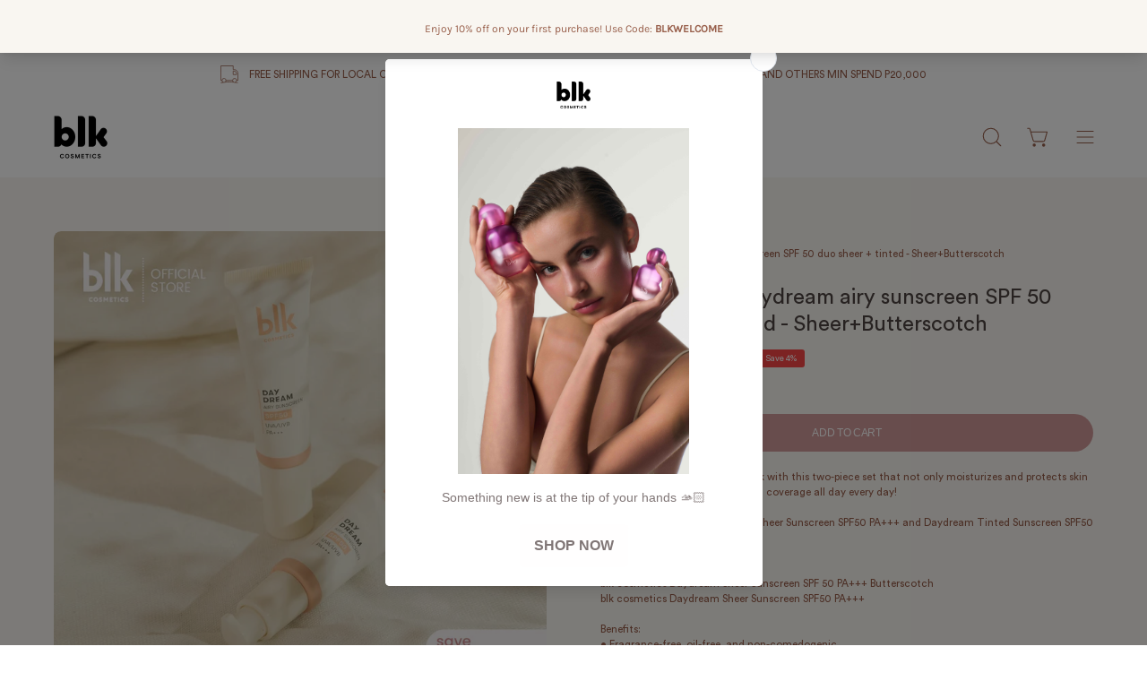

--- FILE ---
content_type: text/html; charset=utf-8
request_url: https://blkcosmetics.com.ph/collections/suncare/products/copy-of-blk-cosmetics-daydream-airy-sunscreen-spf-50-duo-sheer-tinted
body_size: 30029
content:
<!doctype html>
<html class="no-js no-touch" lang="en">
<head>  <meta charset="utf-8">
  <meta http-equiv='X-UA-Compatible' content='IE=edge'>
  <meta name="viewport" content="width=device-width, height=device-height, initial-scale=1.0, minimum-scale=1.0">
  <link rel="canonical" href="https://blkcosmetics.com.ph/products/copy-of-blk-cosmetics-daydream-airy-sunscreen-spf-50-duo-sheer-tinted" />
  <link rel="preconnect" href="https://cdn.shopify.com" crossorigin>
  <link rel="preconnect" href="https://fonts.shopify.com" crossorigin>
  <link rel="preconnect" href="https://monorail-edge.shopifysvc.com" crossorigin>

  <link href="//blkcosmetics.com.ph/cdn/shop/t/6/assets/theme.css?v=119374451483458695871689421236" as="style" rel="preload">

   <script src="https://ajax.googleapis.com/ajax/libs/jquery/3.6.4/jquery.min.js" defer></script>
  <link href="//blkcosmetics.com.ph/cdn/shop/t/6/assets/lazysizes.min.js?v=111431644619468174291689256085" as="script" rel="preload">
  <link href="//blkcosmetics.com.ph/cdn/shop/t/6/assets/vendor.js?v=74877493214922022811689256085" as="script" rel="preload">
  <link href="//blkcosmetics.com.ph/cdn/shop/t/6/assets/theme.js?v=86031199487146088981689751940" as="script" rel="preload">

  <link rel="preload" as="image" href="//blkcosmetics.com.ph/cdn/shop/t/6/assets/loading.svg?v=91665432863842511931689256085"><link rel="preload" as="image" href="//blkcosmetics.com.ph/cdn/shop/files/1062x1062_png_150x150.png?v=1741231675" data-preload="150x150"><style data-shopify>:root { --loader-image-size: 150px; }html:not(.is-loading) .loading-overlay { opacity: 0; visibility: hidden; pointer-events: none; }
    .loading-overlay { position: fixed; top: 0; left: 0; z-index: 99999; width: 100vw; height: 100vh; display: flex; align-items: center; justify-content: center; background: var(--bg); transition: opacity 0.3s ease-out, visibility 0s linear 0.3s; }
    .loading-overlay .loader__image--fallback { width: 320px; height: 100%; background: var(--loader-image) no-repeat center center/contain; }
    .loader__image__holder { position: absolute; top: 0; left: 0; width: 100%; height: 100%; font-size: 0; display: flex; align-items: center; justify-content: center; animation: pulse-loading 2s infinite ease-in-out; }
    .loader__image { max-width: 150px; height: auto; object-fit: contain; }</style><script>
    const loadingAppearance = "once";
    const loaded = sessionStorage.getItem('loaded');

    if (loadingAppearance === 'once') {
      if (loaded === null) {
        sessionStorage.setItem('loaded', true);
        document.documentElement.classList.add('is-loading');
      }
    } else {
      document.documentElement.classList.add('is-loading');
    }
  </script><link rel="shortcut icon" href="//blkcosmetics.com.ph/cdn/shop/files/0-02-06-23b40698643da4931480bb550aedf14e71a822d9794da84c888351e23340fa31_9dff311076c62e37_32x32.png?v=1741247755" type="image/png" />
  <title>blk cosmetics daydream airy sunscreen SPF 50 duo sheer + tinted - Shee &ndash; Blk Cosmetics</title><meta name="description" content="Flaunt a healthy, fresh-faced look with this two-piece set that not only moisturizes and protects skin but also provides color-correcting coverage all day every day!The set contains the Daydream Sheer Sunscreen SPF50 PA+++ and Daydream Tinted Sunscreen SPF50 PA+++ in Oat Set Includes: blk cosmetics Daydream Sheer Sunsc">

<meta property="og:site_name" content="Blk Cosmetics">
<meta property="og:url" content="https://blkcosmetics.com.ph/products/copy-of-blk-cosmetics-daydream-airy-sunscreen-spf-50-duo-sheer-tinted">
<meta property="og:title" content="blk cosmetics daydream airy sunscreen SPF 50 duo sheer + tinted - Shee">
<meta property="og:type" content="product">
<meta property="og:description" content="Flaunt a healthy, fresh-faced look with this two-piece set that not only moisturizes and protects skin but also provides color-correcting coverage all day every day!The set contains the Daydream Sheer Sunscreen SPF50 PA+++ and Daydream Tinted Sunscreen SPF50 PA+++ in Oat Set Includes: blk cosmetics Daydream Sheer Sunsc"><meta property="og:image" content="http://blkcosmetics.com.ph/cdn/shop/files/duospf_1.jpg?v=1688727867">
  <meta property="og:image:secure_url" content="https://blkcosmetics.com.ph/cdn/shop/files/duospf_1.jpg?v=1688727867">
  <meta property="og:image:width" content="1024">
  <meta property="og:image:height" content="1024"><meta property="og:price:amount" content="999.00">
  <meta property="og:price:currency" content="PHP"><meta name="twitter:card" content="summary_large_image">
<meta name="twitter:title" content="blk cosmetics daydream airy sunscreen SPF 50 duo sheer + tinted - Shee">
<meta name="twitter:description" content="Flaunt a healthy, fresh-faced look with this two-piece set that not only moisturizes and protects skin but also provides color-correcting coverage all day every day!The set contains the Daydream Sheer Sunscreen SPF50 PA+++ and Daydream Tinted Sunscreen SPF50 PA+++ in Oat Set Includes: blk cosmetics Daydream Sheer Sunsc"><style data-shopify>



  





  





  



  



  

:root {--COLOR-PRIMARY-OPPOSITE: #ffffff;
  --COLOR-PRIMARY-OPPOSITE-ALPHA-20: rgba(255, 255, 255, 0.2);
  --COLOR-PRIMARY-LIGHTEN-DARKEN-ALPHA-20: rgba(193, 119, 119, 0.2);
  --COLOR-PRIMARY-LIGHTEN-DARKEN-ALPHA-30: rgba(193, 119, 119, 0.3);

  --PRIMARY-BUTTONS-COLOR-BG: #d19a9a;
  --PRIMARY-BUTTONS-COLOR-TEXT: #ffffff;
  --PRIMARY-BUTTONS-COLOR-BORDER: #d19a9a;

  --PRIMARY-BUTTONS-COLOR-LIGHTEN-DARKEN: #c17777;

  --PRIMARY-BUTTONS-COLOR-ALPHA-05: rgba(209, 154, 154, 0.05);
  --PRIMARY-BUTTONS-COLOR-ALPHA-10: rgba(209, 154, 154, 0.1);
  --PRIMARY-BUTTONS-COLOR-ALPHA-50: rgba(209, 154, 154, 0.5);--COLOR-SECONDARY-OPPOSITE: #000000;
  --COLOR-SECONDARY-OPPOSITE-ALPHA-20: rgba(0, 0, 0, 0.2);
  --COLOR-SECONDARY-LIGHTEN-DARKEN-ALPHA-20: rgba(234, 223, 205, 0.2);
  --COLOR-SECONDARY-LIGHTEN-DARKEN-ALPHA-30: rgba(234, 223, 205, 0.3);

  --SECONDARY-BUTTONS-COLOR-BG: #f9f6f1;
  --SECONDARY-BUTTONS-COLOR-TEXT: #000000;
  --SECONDARY-BUTTONS-COLOR-BORDER: #f9f6f1;

  --SECONDARY-BUTTONS-COLOR-ALPHA-05: rgba(249, 246, 241, 0.05);
  --SECONDARY-BUTTONS-COLOR-ALPHA-10: rgba(249, 246, 241, 0.1);
  --SECONDARY-BUTTONS-COLOR-ALPHA-50: rgba(249, 246, 241, 0.5);--OUTLINE-BUTTONS-PRIMARY-BG: transparent;
  --OUTLINE-BUTTONS-PRIMARY-TEXT: #d19a9a;
  --OUTLINE-BUTTONS-PRIMARY-BORDER: #d19a9a;
  --OUTLINE-BUTTONS-PRIMARY-BG-HOVER: rgba(193, 119, 119, 0.2);

  --OUTLINE-BUTTONS-SECONDARY-BG: transparent;
  --OUTLINE-BUTTONS-SECONDARY-TEXT: #f9f6f1;
  --OUTLINE-BUTTONS-SECONDARY-BORDER: #f9f6f1;
  --OUTLINE-BUTTONS-SECONDARY-BG-HOVER: rgba(234, 223, 205, 0.2);

  --OUTLINE-BUTTONS-WHITE-BG: transparent;
  --OUTLINE-BUTTONS-WHITE-TEXT: #ffffff;
  --OUTLINE-BUTTONS-WHITE-BORDER: #ffffff;

  --OUTLINE-BUTTONS-BLACK-BG: transparent;
  --OUTLINE-BUTTONS-BLACK-TEXT: #000000;
  --OUTLINE-BUTTONS-BLACK-BORDER: #000000;--OUTLINE-SOLID-BUTTONS-PRIMARY-BG: #d19a9a;
  --OUTLINE-SOLID-BUTTONS-PRIMARY-TEXT: #ffffff;
  --OUTLINE-SOLID-BUTTONS-PRIMARY-BORDER: #ffffff;
  --OUTLINE-SOLID-BUTTONS-PRIMARY-BG-HOVER: rgba(255, 255, 255, 0.2);

  --OUTLINE-SOLID-BUTTONS-SECONDARY-BG: #f9f6f1;
  --OUTLINE-SOLID-BUTTONS-SECONDARY-TEXT: #000000;
  --OUTLINE-SOLID-BUTTONS-SECONDARY-BORDER: #000000;
  --OUTLINE-SOLID-BUTTONS-SECONDARY-BG-HOVER: rgba(0, 0, 0, 0.2);

  --OUTLINE-SOLID-BUTTONS-WHITE-BG: #ffffff;
  --OUTLINE-SOLID-BUTTONS-WHITE-TEXT: #000000;
  --OUTLINE-SOLID-BUTTONS-WHITE-BORDER: #000000;

  --OUTLINE-SOLID-BUTTONS-BLACK-BG: #000000;
  --OUTLINE-SOLID-BUTTONS-BLACK-TEXT: #ffffff;
  --OUTLINE-SOLID-BUTTONS-BLACK-BORDER: #ffffff;--COLOR-HEADING: #4e4542;
  --COLOR-TEXT: #985f4b;
  --COLOR-TEXT-DARKEN: #543429;
  --COLOR-TEXT-LIGHTEN: #c39686;
  --COLOR-TEXT-ALPHA-5: rgba(152, 95, 75, 0.05);
  --COLOR-TEXT-ALPHA-8: rgba(152, 95, 75, 0.08);
  --COLOR-TEXT-ALPHA-10: rgba(152, 95, 75, 0.1);
  --COLOR-TEXT-ALPHA-15: rgba(152, 95, 75, 0.15);
  --COLOR-TEXT-ALPHA-20: rgba(152, 95, 75, 0.2);
  --COLOR-TEXT-ALPHA-25: rgba(152, 95, 75, 0.25);
  --COLOR-TEXT-ALPHA-50: rgba(152, 95, 75, 0.5);
  --COLOR-TEXT-ALPHA-60: rgba(152, 95, 75, 0.6);
  --COLOR-TEXT-ALPHA-85: rgba(152, 95, 75, 0.85);

  --COLOR-BG: #ffffff;
  --COLOR-BG-ALPHA-25: rgba(255, 255, 255, 0.25);
  --COLOR-BG-ALPHA-35: rgba(255, 255, 255, 0.35);
  --COLOR-BG-ALPHA-60: rgba(255, 255, 255, 0.6);
  --COLOR-BG-ALPHA-65: rgba(255, 255, 255, 0.65);
  --COLOR-BG-ALPHA-85: rgba(255, 255, 255, 0.85);
  --COLOR-BG-OVERLAY: rgba(255, 255, 255, 0.75);
  --COLOR-BG-DARKEN: #e6e6e6;
  --COLOR-BG-LIGHTEN-DARKEN: #e6e6e6;
  --COLOR-BG-LIGHTEN-DARKEN-2: #cdcdcd;
  --COLOR-BG-LIGHTEN-DARKEN-3: #b3b3b3;
  --COLOR-BG-LIGHTEN-DARKEN-4: #9a9a9a;
  --COLOR-BG-LIGHTEN-DARKEN-CONTRAST: #b3b3b3;
  --COLOR-BG-LIGHTEN-DARKEN-CONTRAST-2: #999999;
  --COLOR-BG-LIGHTEN-DARKEN-CONTRAST-3: #808080;
  --COLOR-BG-LIGHTEN-DARKEN-CONTRAST-4: #666666;

  --COLOR-BG-SECONDARY: #f9f6f1;
  --COLOR-BG-SECONDARY-LIGHTEN-DARKEN: #eadfcd;
  --COLOR-BG-SECONDARY-LIGHTEN-DARKEN-CONTRAST: #a48146;

  --COLOR-BG-ACCENT: #f9f6f1;

  --COLOR-INPUT-BG: #ffffff;

  --COLOR-ACCENT: #f9f6f1;
  --COLOR-ACCENT-TEXT: #000;

  --COLOR-BORDER: #d3d3d3;
  --COLOR-BORDER-ALPHA-15: rgba(211, 211, 211, 0.15);
  --COLOR-BORDER-ALPHA-30: rgba(211, 211, 211, 0.3);
  --COLOR-BORDER-ALPHA-50: rgba(211, 211, 211, 0.5);
  --COLOR-BORDER-ALPHA-65: rgba(211, 211, 211, 0.65);
  --COLOR-BORDER-LIGHTEN-DARKEN: #868686;
  --COLOR-BORDER-HAIRLINE: #f7f7f7;

  --COLOR-SALE-BG: #004ac7;
  --COLOR-SALE-TEXT: #ffffff;
  --COLOR-CUSTOM-BG: #000000;
  --COLOR-CUSTOM-TEXT: #ffffff;
  --COLOR-SOLD-BG: #ffffff;
  --COLOR-SOLD-TEXT: #004ac7;
  --COLOR-SAVING-BG: #f94646;
  --COLOR-SAVING-TEXT: #ffffff;

  --COLOR-WHITE-BLACK: fff;
  --COLOR-BLACK-WHITE: #000;--COLOR-DISABLED-GREY: rgba(152, 95, 75, 0.05);
  --COLOR-DISABLED-GREY-DARKEN: rgba(152, 95, 75, 0.45);
  --COLOR-ERROR: #D02E2E;
  --COLOR-ERROR-BG: #f3cbcb;
  --COLOR-SUCCESS: #56AD6A;
  --COLOR-SUCCESS-BG: #ECFEF0;
  --COLOR-WARN: #ECBD5E;
  --COLOR-TRANSPARENT: rgba(255, 255, 255, 0);

  --COLOR-WHITE: #ffffff;
  --COLOR-WHITE-DARKEN: #f2f2f2;
  --COLOR-WHITE-ALPHA-10: rgba(255, 255, 255, 0.1);
  --COLOR-WHITE-ALPHA-20: rgba(255, 255, 255, 0.2);
  --COLOR-WHITE-ALPHA-25: rgba(255, 255, 255, 0.25);
  --COLOR-WHITE-ALPHA-50: rgba(255, 255, 255, 0.5);
  --COLOR-WHITE-ALPHA-60: rgba(255, 255, 255, 0.6);
  --COLOR-BLACK: #000000;
  --COLOR-BLACK-LIGHTEN: #1a1a1a;
  --COLOR-BLACK-ALPHA-10: rgba(0, 0, 0, 0.1);
  --COLOR-BLACK-ALPHA-20: rgba(0, 0, 0, 0.2);
  --COLOR-BLACK-ALPHA-25: rgba(0, 0, 0, 0.25);
  --COLOR-BLACK-ALPHA-50: rgba(0, 0, 0, 0.5);
  --COLOR-BLACK-ALPHA-60: rgba(0, 0, 0, 0.6);--FONT-STACK-BODY: Arial, sans-serif;
  --FONT-STYLE-BODY: normal;
  --FONT-STYLE-BODY-ITALIC: italic;
  --FONT-ADJUST-BODY: 0.8;

  --FONT-WEIGHT-BODY: 400;
  --FONT-WEIGHT-BODY-LIGHT: 300;
  --FONT-WEIGHT-BODY-MEDIUM: 700;
  --FONT-WEIGHT-BODY-BOLD: 700;

  --FONT-STACK-HEADING: Arial, sans-serif;
  --FONT-STYLE-HEADING: normal;
  --FONT-STYLE-HEADING-ITALIC: italic;
  --FONT-ADJUST-HEADING: 0.75;

  --FONT-WEIGHT-HEADING: 400;
  --FONT-WEIGHT-HEADING-LIGHT: 300;
  --FONT-WEIGHT-HEADING-MEDIUM: 700;
  --FONT-WEIGHT-HEADING-BOLD: 700;

  --FONT-STACK-NAV: Arial, sans-serif;
  --FONT-STYLE-NAV: normal;
  --FONT-STYLE-NAV-ITALIC: italic;
  --FONT-ADJUST-NAV: 0.85;

  --FONT-WEIGHT-NAV: 400;
  --FONT-WEIGHT-NAV-LIGHT: 300;
  --FONT-WEIGHT-NAV-MEDIUM: 700;
  --FONT-WEIGHT-NAV-BOLD: 700;

  --FONT-STACK-BUTTON: Arial, sans-serif;
  --FONT-STYLE-BUTTON: normal;
  --FONT-STYLE-BUTTON-ITALIC: italic;
  --FONT-ADJUST-BUTTON: 0.75;

  --FONT-WEIGHT-BUTTON: 400;
  --FONT-WEIGHT-BUTTON-MEDIUM: 700;
  --FONT-WEIGHT-BUTTON-BOLD: 700;

  --FONT-STACK-SUBHEADING: Arial, sans-serif;
  --FONT-STYLE-SUBHEADING: normal;
  --FONT-STYLE-SUBHEADING-ITALIC: italic;
  --FONT-ADJUST-SUBHEADING: 0.9;

  --FONT-WEIGHT-SUBHEADING: 400;
  --FONT-WEIGHT-SUBHEADING-LIGHT: 300;
  --FONT-WEIGHT-SUBHEADING-MEDIUM: 700;
  --FONT-WEIGHT-SUBHEADING-BOLD: 700;

  

  --LETTER-SPACING-SUBHEADING: -0.025em;
  --LETTER-SPACING-BUTTON: -0.025em;

  --BUTTON-TEXT-CAPS: uppercase;
  --SUBHEADING-TEXT-CAPS: uppercase;--FONT-SIZE-INPUT: 1rem;--RADIUS: 30px;
  --RADIUS-SMALL: 22px;
  --RADIUS-TINY: 14px;
  --RADIUS-BADGE: 3px;
  --RADIUS-CHECKBOX: 4px;
  --RADIUS-TEXTAREA: 8px;--PRODUCT-MEDIA-PADDING-TOP: 100%;--BORDER-WIDTH: 1px;--STROKE-WIDTH: 12px;--SITE-WIDTH: 1440px;
  --SITE-WIDTH-NARROW: 840px;--ICON-ARROW-RIGHT: url( "//blkcosmetics.com.ph/cdn/shop/t/6/assets/icon-chevron-right.svg?v=115618353204357621731689256085" );--loading-svg: url( "//blkcosmetics.com.ph/cdn/shop/t/6/assets/loading.svg?v=91665432863842511931689256085" );
  --icon-check: url( "//blkcosmetics.com.ph/cdn/shop/t/6/assets/icon-check.svg?v=175316081881880408121689256085" );
  --icon-check-swatch: url( "//blkcosmetics.com.ph/cdn/shop/t/6/assets/icon-check-swatch.svg?v=131897745589030387781689256085" );
  --icon-zoom-in: url( "//blkcosmetics.com.ph/cdn/shop/t/6/assets/icon-zoom-in.svg?v=157433013461716915331689256085" );
  --icon-zoom-out: url( "//blkcosmetics.com.ph/cdn/shop/t/6/assets/icon-zoom-out.svg?v=164909107869959372931689256085" );--collection-sticky-bar-height: 0px;
  --collection-image-padding-top: 60%;

  --drawer-width: 400px;
  --drawer-transition: transform 0.4s cubic-bezier(0.46, 0.01, 0.32, 1);--gutter: 60px;
  --gutter-mobile: 20px;
  --grid-gutter: 20px;
  --grid-gutter-mobile: 35px;--inner: 20px;
  --inner-tablet: 18px;
  --inner-mobile: 16px;--grid: repeat(4, minmax(0, 1fr));
  --grid-tablet: repeat(3, minmax(0, 1fr));
  --grid-mobile: repeat(2, minmax(0, 1fr));
  --megamenu-grid: repeat(4, minmax(0, 1fr));
  --grid-row: 1 / span 4;--scrollbar-width: 0px;--overlay: #000;
  --overlay-opacity: 1;--swatch-width: 40px;
  --swatch-height: 20px;
  --swatch-size: 32px;
  --swatch-size-mobile: 30px;

  
  --move-offset: 20px;

  
  --autoplay-speed: 2200ms;

  
--filter-bg: .97;
  --product-filter-bg: .97;
  }</style><link href="//blkcosmetics.com.ph/cdn/shop/t/6/assets/theme.css?v=119374451483458695871689421236" rel="stylesheet" type="text/css" media="all" /><script type="text/javascript">
    if (window.MSInputMethodContext && document.documentMode) {
      var scripts = document.getElementsByTagName('script')[0];
      var polyfill = document.createElement("script");
      polyfill.defer = true;
      polyfill.src = "//blkcosmetics.com.ph/cdn/shop/t/6/assets/ie11.js?v=164037955086922138091689256085";

      scripts.parentNode.insertBefore(polyfill, scripts);

      document.documentElement.classList.add('ie11');
    } else {
      document.documentElement.className = document.documentElement.className.replace('no-js', 'js');
    }

    document.addEventListener('lazyloaded', (e) => {
      const lazyImage = e.target.parentNode;
      if (lazyImage.classList.contains('lazy-image')) {
        // Wait for the fade in images animation to complete
        setTimeout(() => {
          lazyImage.style.backgroundImage = 'none';
        }, 500);
      }
    });

    let root = '/';
    if (root[root.length - 1] !== '/') {
      root = `${root}/`;
    }

    window.theme = {
      routes: {
        root: root,
        cart_url: "\/cart",
        cart_add_url: "\/cart\/add",
        cart_change_url: "\/cart\/change",
        shop_url: "https:\/\/blkcosmetics.com.ph",
        predictiveSearchUrl: '/search/suggest',
        product_recommendations_url: "\/recommendations\/products"
      },
      assets: {
        photoswipe: '//blkcosmetics.com.ph/cdn/shop/t/6/assets/photoswipe.js?v=162613001030112971491689256085',
        smoothscroll: '//blkcosmetics.com.ph/cdn/shop/t/6/assets/smoothscroll.js?v=37906625415260927261689256085',
        no_image: "//blkcosmetics.com.ph/cdn/shop/files/1062x1062_png_1024x.png?v=1741231675",
        swatches: '//blkcosmetics.com.ph/cdn/shop/t/6/assets/swatches.json?v=13292166434835181011745895667',
        base: "//blkcosmetics.com.ph/cdn/shop/t/6/assets/"
      },
      strings: {
        add_to_cart: "Add to Cart",
        cart_acceptance_error: "You must accept our terms and conditions.",
        cart_empty: "Your cart is currently empty.",
        cart_price: "Price",
        cart_quantity: "Quantity",
        cart_items_one: "{{ count }} item",
        cart_items_many: "{{ count }} items",
        cart_title: "Cart",
        cart_total: "Total",
        continue_shopping: "Continue Shopping",
        free: "Free",
        limit_error: "Sorry, looks like we don\u0026#39;t have enough of this product.",
        preorder: "Pre-Order",
        remove: "Remove",
        sale_badge_text: "Sale",
        saving_badge: "Save {{ discount }}",
        saving_up_to_badge: "Save up to {{ discount }}",
        sold_out: "Sold Out",
        subscription: "Subscription",
        unavailable: "Unavailable",
        unit_price_label: "Unit price",
        unit_price_separator: "per",
        zero_qty_error: "Quantity must be greater than 0.",
        delete_confirm: "Are you sure you wish to delete this address?",
        newsletter_product_availability: "Notify Me When It’s Available"
      },
      icons: {
        plus: '<svg aria-hidden="true" focusable="false" role="presentation" class="icon icon-toggle-plus" viewBox="0 0 192 192"><path d="M30 96h132M96 30v132" stroke="currentColor" stroke-linecap="round" stroke-linejoin="round"/></svg>',
        minus: '<svg aria-hidden="true" focusable="false" role="presentation" class="icon icon-toggle-minus" viewBox="0 0 192 192"><path d="M30 96h132" stroke="currentColor" stroke-linecap="round" stroke-linejoin="round"/></svg>',
        close: '<svg aria-hidden="true" focusable="false" role="presentation" class="icon icon-close" viewBox="0 0 192 192"><path d="M150 42 42 150M150 150 42 42" stroke="currentColor" stroke-linecap="round" stroke-linejoin="round"/></svg>'
      },
      settings: {
        animations: false,
        cartType: "page",
        enableAcceptTerms: true,
        enableInfinityScroll: false,
        enablePaymentButton: false,
        gridImageSize: "contain",
        gridImageAspectRatio: 1,
        mobileMenuBehaviour: "link",
        productGridHover: "image",
        savingBadgeType: "percentage",
        showSaleBadge: true,
        showSoldBadge: true,
        showSavingBadge: true,
        quickBuy: "quick_buy",
        suggestArticles: false,
        suggestCollections: true,
        suggestProducts: true,
        suggestPages: false,
        suggestionsResultsLimit: 10,
        currency_code_enable: false,
        hideInventoryCount: true,
        enableColorSwatchesCollection: true,
      },
      sizes: {
        mobile: 480,
        small: 768,
        large: 1024,
        widescreen: 1440
      },
      moneyFormat: "₱{{amount}}",
      moneyWithCurrencyFormat: "₱{{amount}} PHP",
      subtotal: 0,
      info: {
        name: 'Palo Alto'
      },
      version: '5.0.0'
    };
    window.lazySizesConfig = window.lazySizesConfig || {};
    window.lazySizesConfig.preloadAfterLoad = true;
    window.PaloAlto = window.PaloAlto || {};
    window.slate = window.slate || {};
    window.isHeaderTransparent = false;
    window.stickyHeaderHeight = 60;
    window.lastWindowWidth = window.innerWidth || document.documentElement.clientWidth;
  </script>
  <script src="//blkcosmetics.com.ph/cdn/shop/t/6/assets/lazysizes.min.js?v=111431644619468174291689256085" async="async"></script><script src="//blkcosmetics.com.ph/cdn/shop/t/6/assets/vendor.js?v=74877493214922022811689256085" defer="defer"></script>
  <script src="//blkcosmetics.com.ph/cdn/shop/t/6/assets/theme.js?v=86031199487146088981689751940" defer="defer"></script><script>window.performance && window.performance.mark && window.performance.mark('shopify.content_for_header.start');</script><meta id="shopify-digital-wallet" name="shopify-digital-wallet" content="/75747393839/digital_wallets/dialog">
<meta name="shopify-checkout-api-token" content="2b255ae7df1f64d54c9df89bc3214d64">
<meta id="in-context-paypal-metadata" data-shop-id="75747393839" data-venmo-supported="false" data-environment="production" data-locale="en_US" data-paypal-v4="true" data-currency="PHP">
<link rel="alternate" type="application/json+oembed" href="https://blkcosmetics.com.ph/products/copy-of-blk-cosmetics-daydream-airy-sunscreen-spf-50-duo-sheer-tinted.oembed">
<script async="async" src="/checkouts/internal/preloads.js?locale=en-PH"></script>
<script id="shopify-features" type="application/json">{"accessToken":"2b255ae7df1f64d54c9df89bc3214d64","betas":["rich-media-storefront-analytics"],"domain":"blkcosmetics.com.ph","predictiveSearch":true,"shopId":75747393839,"locale":"en"}</script>
<script>var Shopify = Shopify || {};
Shopify.shop = "b6c8eb.myshopify.com";
Shopify.locale = "en";
Shopify.currency = {"active":"PHP","rate":"1.0"};
Shopify.country = "PH";
Shopify.theme = {"name":"BLK Version 7.20.23","id":154803667247,"schema_name":"Palo Alto","schema_version":"5.0.0","theme_store_id":777,"role":"main"};
Shopify.theme.handle = "null";
Shopify.theme.style = {"id":null,"handle":null};
Shopify.cdnHost = "blkcosmetics.com.ph/cdn";
Shopify.routes = Shopify.routes || {};
Shopify.routes.root = "/";</script>
<script type="module">!function(o){(o.Shopify=o.Shopify||{}).modules=!0}(window);</script>
<script>!function(o){function n(){var o=[];function n(){o.push(Array.prototype.slice.apply(arguments))}return n.q=o,n}var t=o.Shopify=o.Shopify||{};t.loadFeatures=n(),t.autoloadFeatures=n()}(window);</script>
<script id="shop-js-analytics" type="application/json">{"pageType":"product"}</script>
<script defer="defer" async type="module" src="//blkcosmetics.com.ph/cdn/shopifycloud/shop-js/modules/v2/client.init-shop-cart-sync_BT-GjEfc.en.esm.js"></script>
<script defer="defer" async type="module" src="//blkcosmetics.com.ph/cdn/shopifycloud/shop-js/modules/v2/chunk.common_D58fp_Oc.esm.js"></script>
<script defer="defer" async type="module" src="//blkcosmetics.com.ph/cdn/shopifycloud/shop-js/modules/v2/chunk.modal_xMitdFEc.esm.js"></script>
<script type="module">
  await import("//blkcosmetics.com.ph/cdn/shopifycloud/shop-js/modules/v2/client.init-shop-cart-sync_BT-GjEfc.en.esm.js");
await import("//blkcosmetics.com.ph/cdn/shopifycloud/shop-js/modules/v2/chunk.common_D58fp_Oc.esm.js");
await import("//blkcosmetics.com.ph/cdn/shopifycloud/shop-js/modules/v2/chunk.modal_xMitdFEc.esm.js");

  window.Shopify.SignInWithShop?.initShopCartSync?.({"fedCMEnabled":true,"windoidEnabled":true});

</script>
<script>(function() {
  var isLoaded = false;
  function asyncLoad() {
    if (isLoaded) return;
    isLoaded = true;
    var urls = ["https:\/\/cdn.nfcube.com\/instafeed-864182e31582a35e2f81e5bbacbe070c.js?shop=b6c8eb.myshopify.com","https:\/\/cdn.shopify.com\/s\/files\/1\/0757\/4739\/3839\/t\/6\/assets\/rev_75747393839.js?v=1723862840\u0026shop=b6c8eb.myshopify.com","https:\/\/d33a6lvgbd0fej.cloudfront.net\/script_tag\/secomapp.scripttag.js?shop=b6c8eb.myshopify.com","https:\/\/script.pop-convert.com\/new-micro\/production.pc.min.js?unique_id=b6c8eb.myshopify.com\u0026shop=b6c8eb.myshopify.com","https:\/\/cdn.s3.pop-convert.com\/pcjs.production.min.js?unique_id=b6c8eb.myshopify.com\u0026shop=b6c8eb.myshopify.com","https:\/\/sdks.automizely.com\/conversions\/v1\/conversions.js?app_connection_id=d90e27c6137c4621a66e933a14536b4d\u0026mapped_org_id=403d5b116d9c518e754497e33b5a2398_v1\u0026shop=b6c8eb.myshopify.com"];
    for (var i = 0; i < urls.length; i++) {
      var s = document.createElement('script');
      s.type = 'text/javascript';
      s.async = true;
      s.src = urls[i];
      var x = document.getElementsByTagName('script')[0];
      x.parentNode.insertBefore(s, x);
    }
  };
  if(window.attachEvent) {
    window.attachEvent('onload', asyncLoad);
  } else {
    window.addEventListener('load', asyncLoad, false);
  }
})();</script>
<script id="__st">var __st={"a":75747393839,"offset":28800,"reqid":"fa5912b8-f0c5-46a8-80d0-d3ba73992ede-1769226739","pageurl":"blkcosmetics.com.ph\/collections\/suncare\/products\/copy-of-blk-cosmetics-daydream-airy-sunscreen-spf-50-duo-sheer-tinted","u":"d8e546be7a92","p":"product","rtyp":"product","rid":8531433193775};</script>
<script>window.ShopifyPaypalV4VisibilityTracking = true;</script>
<script id="captcha-bootstrap">!function(){'use strict';const t='contact',e='account',n='new_comment',o=[[t,t],['blogs',n],['comments',n],[t,'customer']],c=[[e,'customer_login'],[e,'guest_login'],[e,'recover_customer_password'],[e,'create_customer']],r=t=>t.map((([t,e])=>`form[action*='/${t}']:not([data-nocaptcha='true']) input[name='form_type'][value='${e}']`)).join(','),a=t=>()=>t?[...document.querySelectorAll(t)].map((t=>t.form)):[];function s(){const t=[...o],e=r(t);return a(e)}const i='password',u='form_key',d=['recaptcha-v3-token','g-recaptcha-response','h-captcha-response',i],f=()=>{try{return window.sessionStorage}catch{return}},m='__shopify_v',_=t=>t.elements[u];function p(t,e,n=!1){try{const o=window.sessionStorage,c=JSON.parse(o.getItem(e)),{data:r}=function(t){const{data:e,action:n}=t;return t[m]||n?{data:e,action:n}:{data:t,action:n}}(c);for(const[e,n]of Object.entries(r))t.elements[e]&&(t.elements[e].value=n);n&&o.removeItem(e)}catch(o){console.error('form repopulation failed',{error:o})}}const l='form_type',E='cptcha';function T(t){t.dataset[E]=!0}const w=window,h=w.document,L='Shopify',v='ce_forms',y='captcha';let A=!1;((t,e)=>{const n=(g='f06e6c50-85a8-45c8-87d0-21a2b65856fe',I='https://cdn.shopify.com/shopifycloud/storefront-forms-hcaptcha/ce_storefront_forms_captcha_hcaptcha.v1.5.2.iife.js',D={infoText:'Protected by hCaptcha',privacyText:'Privacy',termsText:'Terms'},(t,e,n)=>{const o=w[L][v],c=o.bindForm;if(c)return c(t,g,e,D).then(n);var r;o.q.push([[t,g,e,D],n]),r=I,A||(h.body.append(Object.assign(h.createElement('script'),{id:'captcha-provider',async:!0,src:r})),A=!0)});var g,I,D;w[L]=w[L]||{},w[L][v]=w[L][v]||{},w[L][v].q=[],w[L][y]=w[L][y]||{},w[L][y].protect=function(t,e){n(t,void 0,e),T(t)},Object.freeze(w[L][y]),function(t,e,n,w,h,L){const[v,y,A,g]=function(t,e,n){const i=e?o:[],u=t?c:[],d=[...i,...u],f=r(d),m=r(i),_=r(d.filter((([t,e])=>n.includes(e))));return[a(f),a(m),a(_),s()]}(w,h,L),I=t=>{const e=t.target;return e instanceof HTMLFormElement?e:e&&e.form},D=t=>v().includes(t);t.addEventListener('submit',(t=>{const e=I(t);if(!e)return;const n=D(e)&&!e.dataset.hcaptchaBound&&!e.dataset.recaptchaBound,o=_(e),c=g().includes(e)&&(!o||!o.value);(n||c)&&t.preventDefault(),c&&!n&&(function(t){try{if(!f())return;!function(t){const e=f();if(!e)return;const n=_(t);if(!n)return;const o=n.value;o&&e.removeItem(o)}(t);const e=Array.from(Array(32),(()=>Math.random().toString(36)[2])).join('');!function(t,e){_(t)||t.append(Object.assign(document.createElement('input'),{type:'hidden',name:u})),t.elements[u].value=e}(t,e),function(t,e){const n=f();if(!n)return;const o=[...t.querySelectorAll(`input[type='${i}']`)].map((({name:t})=>t)),c=[...d,...o],r={};for(const[a,s]of new FormData(t).entries())c.includes(a)||(r[a]=s);n.setItem(e,JSON.stringify({[m]:1,action:t.action,data:r}))}(t,e)}catch(e){console.error('failed to persist form',e)}}(e),e.submit())}));const S=(t,e)=>{t&&!t.dataset[E]&&(n(t,e.some((e=>e===t))),T(t))};for(const o of['focusin','change'])t.addEventListener(o,(t=>{const e=I(t);D(e)&&S(e,y())}));const B=e.get('form_key'),M=e.get(l),P=B&&M;t.addEventListener('DOMContentLoaded',(()=>{const t=y();if(P)for(const e of t)e.elements[l].value===M&&p(e,B);[...new Set([...A(),...v().filter((t=>'true'===t.dataset.shopifyCaptcha))])].forEach((e=>S(e,t)))}))}(h,new URLSearchParams(w.location.search),n,t,e,['guest_login'])})(!0,!0)}();</script>
<script integrity="sha256-4kQ18oKyAcykRKYeNunJcIwy7WH5gtpwJnB7kiuLZ1E=" data-source-attribution="shopify.loadfeatures" defer="defer" src="//blkcosmetics.com.ph/cdn/shopifycloud/storefront/assets/storefront/load_feature-a0a9edcb.js" crossorigin="anonymous"></script>
<script data-source-attribution="shopify.dynamic_checkout.dynamic.init">var Shopify=Shopify||{};Shopify.PaymentButton=Shopify.PaymentButton||{isStorefrontPortableWallets:!0,init:function(){window.Shopify.PaymentButton.init=function(){};var t=document.createElement("script");t.src="https://blkcosmetics.com.ph/cdn/shopifycloud/portable-wallets/latest/portable-wallets.en.js",t.type="module",document.head.appendChild(t)}};
</script>
<script data-source-attribution="shopify.dynamic_checkout.buyer_consent">
  function portableWalletsHideBuyerConsent(e){var t=document.getElementById("shopify-buyer-consent"),n=document.getElementById("shopify-subscription-policy-button");t&&n&&(t.classList.add("hidden"),t.setAttribute("aria-hidden","true"),n.removeEventListener("click",e))}function portableWalletsShowBuyerConsent(e){var t=document.getElementById("shopify-buyer-consent"),n=document.getElementById("shopify-subscription-policy-button");t&&n&&(t.classList.remove("hidden"),t.removeAttribute("aria-hidden"),n.addEventListener("click",e))}window.Shopify?.PaymentButton&&(window.Shopify.PaymentButton.hideBuyerConsent=portableWalletsHideBuyerConsent,window.Shopify.PaymentButton.showBuyerConsent=portableWalletsShowBuyerConsent);
</script>
<script data-source-attribution="shopify.dynamic_checkout.cart.bootstrap">document.addEventListener("DOMContentLoaded",(function(){function t(){return document.querySelector("shopify-accelerated-checkout-cart, shopify-accelerated-checkout")}if(t())Shopify.PaymentButton.init();else{new MutationObserver((function(e,n){t()&&(Shopify.PaymentButton.init(),n.disconnect())})).observe(document.body,{childList:!0,subtree:!0})}}));
</script>
<link id="shopify-accelerated-checkout-styles" rel="stylesheet" media="screen" href="https://blkcosmetics.com.ph/cdn/shopifycloud/portable-wallets/latest/accelerated-checkout-backwards-compat.css" crossorigin="anonymous">
<style id="shopify-accelerated-checkout-cart">
        #shopify-buyer-consent {
  margin-top: 1em;
  display: inline-block;
  width: 100%;
}

#shopify-buyer-consent.hidden {
  display: none;
}

#shopify-subscription-policy-button {
  background: none;
  border: none;
  padding: 0;
  text-decoration: underline;
  font-size: inherit;
  cursor: pointer;
}

#shopify-subscription-policy-button::before {
  box-shadow: none;
}

      </style>

<script>window.performance && window.performance.mark && window.performance.mark('shopify.content_for_header.end');</script>
<!-- BEGIN app block: shopify://apps/optimonk-popup-cro-a-b-test/blocks/app-embed/0b488be1-fc0a-4fe6-8793-f2bef383dba8 -->
<script async src="https://onsite.optimonk.com/script.js?account=246948&origin=shopify-app-embed-block"></script>




<!-- END app block --><script src="https://cdn.shopify.com/extensions/019a4bd6-5189-7b1b-88e6-ae4214511ca1/vite-vue3-typescript-eslint-prettier-32/assets/main.js" type="text/javascript" defer="defer"></script>
<link href="https://monorail-edge.shopifysvc.com" rel="dns-prefetch">
<script>(function(){if ("sendBeacon" in navigator && "performance" in window) {try {var session_token_from_headers = performance.getEntriesByType('navigation')[0].serverTiming.find(x => x.name == '_s').description;} catch {var session_token_from_headers = undefined;}var session_cookie_matches = document.cookie.match(/_shopify_s=([^;]*)/);var session_token_from_cookie = session_cookie_matches && session_cookie_matches.length === 2 ? session_cookie_matches[1] : "";var session_token = session_token_from_headers || session_token_from_cookie || "";function handle_abandonment_event(e) {var entries = performance.getEntries().filter(function(entry) {return /monorail-edge.shopifysvc.com/.test(entry.name);});if (!window.abandonment_tracked && entries.length === 0) {window.abandonment_tracked = true;var currentMs = Date.now();var navigation_start = performance.timing.navigationStart;var payload = {shop_id: 75747393839,url: window.location.href,navigation_start,duration: currentMs - navigation_start,session_token,page_type: "product"};window.navigator.sendBeacon("https://monorail-edge.shopifysvc.com/v1/produce", JSON.stringify({schema_id: "online_store_buyer_site_abandonment/1.1",payload: payload,metadata: {event_created_at_ms: currentMs,event_sent_at_ms: currentMs}}));}}window.addEventListener('pagehide', handle_abandonment_event);}}());</script>
<script id="web-pixels-manager-setup">(function e(e,d,r,n,o){if(void 0===o&&(o={}),!Boolean(null===(a=null===(i=window.Shopify)||void 0===i?void 0:i.analytics)||void 0===a?void 0:a.replayQueue)){var i,a;window.Shopify=window.Shopify||{};var t=window.Shopify;t.analytics=t.analytics||{};var s=t.analytics;s.replayQueue=[],s.publish=function(e,d,r){return s.replayQueue.push([e,d,r]),!0};try{self.performance.mark("wpm:start")}catch(e){}var l=function(){var e={modern:/Edge?\/(1{2}[4-9]|1[2-9]\d|[2-9]\d{2}|\d{4,})\.\d+(\.\d+|)|Firefox\/(1{2}[4-9]|1[2-9]\d|[2-9]\d{2}|\d{4,})\.\d+(\.\d+|)|Chrom(ium|e)\/(9{2}|\d{3,})\.\d+(\.\d+|)|(Maci|X1{2}).+ Version\/(15\.\d+|(1[6-9]|[2-9]\d|\d{3,})\.\d+)([,.]\d+|)( \(\w+\)|)( Mobile\/\w+|) Safari\/|Chrome.+OPR\/(9{2}|\d{3,})\.\d+\.\d+|(CPU[ +]OS|iPhone[ +]OS|CPU[ +]iPhone|CPU IPhone OS|CPU iPad OS)[ +]+(15[._]\d+|(1[6-9]|[2-9]\d|\d{3,})[._]\d+)([._]\d+|)|Android:?[ /-](13[3-9]|1[4-9]\d|[2-9]\d{2}|\d{4,})(\.\d+|)(\.\d+|)|Android.+Firefox\/(13[5-9]|1[4-9]\d|[2-9]\d{2}|\d{4,})\.\d+(\.\d+|)|Android.+Chrom(ium|e)\/(13[3-9]|1[4-9]\d|[2-9]\d{2}|\d{4,})\.\d+(\.\d+|)|SamsungBrowser\/([2-9]\d|\d{3,})\.\d+/,legacy:/Edge?\/(1[6-9]|[2-9]\d|\d{3,})\.\d+(\.\d+|)|Firefox\/(5[4-9]|[6-9]\d|\d{3,})\.\d+(\.\d+|)|Chrom(ium|e)\/(5[1-9]|[6-9]\d|\d{3,})\.\d+(\.\d+|)([\d.]+$|.*Safari\/(?![\d.]+ Edge\/[\d.]+$))|(Maci|X1{2}).+ Version\/(10\.\d+|(1[1-9]|[2-9]\d|\d{3,})\.\d+)([,.]\d+|)( \(\w+\)|)( Mobile\/\w+|) Safari\/|Chrome.+OPR\/(3[89]|[4-9]\d|\d{3,})\.\d+\.\d+|(CPU[ +]OS|iPhone[ +]OS|CPU[ +]iPhone|CPU IPhone OS|CPU iPad OS)[ +]+(10[._]\d+|(1[1-9]|[2-9]\d|\d{3,})[._]\d+)([._]\d+|)|Android:?[ /-](13[3-9]|1[4-9]\d|[2-9]\d{2}|\d{4,})(\.\d+|)(\.\d+|)|Mobile Safari.+OPR\/([89]\d|\d{3,})\.\d+\.\d+|Android.+Firefox\/(13[5-9]|1[4-9]\d|[2-9]\d{2}|\d{4,})\.\d+(\.\d+|)|Android.+Chrom(ium|e)\/(13[3-9]|1[4-9]\d|[2-9]\d{2}|\d{4,})\.\d+(\.\d+|)|Android.+(UC? ?Browser|UCWEB|U3)[ /]?(15\.([5-9]|\d{2,})|(1[6-9]|[2-9]\d|\d{3,})\.\d+)\.\d+|SamsungBrowser\/(5\.\d+|([6-9]|\d{2,})\.\d+)|Android.+MQ{2}Browser\/(14(\.(9|\d{2,})|)|(1[5-9]|[2-9]\d|\d{3,})(\.\d+|))(\.\d+|)|K[Aa][Ii]OS\/(3\.\d+|([4-9]|\d{2,})\.\d+)(\.\d+|)/},d=e.modern,r=e.legacy,n=navigator.userAgent;return n.match(d)?"modern":n.match(r)?"legacy":"unknown"}(),u="modern"===l?"modern":"legacy",c=(null!=n?n:{modern:"",legacy:""})[u],f=function(e){return[e.baseUrl,"/wpm","/b",e.hashVersion,"modern"===e.buildTarget?"m":"l",".js"].join("")}({baseUrl:d,hashVersion:r,buildTarget:u}),m=function(e){var d=e.version,r=e.bundleTarget,n=e.surface,o=e.pageUrl,i=e.monorailEndpoint;return{emit:function(e){var a=e.status,t=e.errorMsg,s=(new Date).getTime(),l=JSON.stringify({metadata:{event_sent_at_ms:s},events:[{schema_id:"web_pixels_manager_load/3.1",payload:{version:d,bundle_target:r,page_url:o,status:a,surface:n,error_msg:t},metadata:{event_created_at_ms:s}}]});if(!i)return console&&console.warn&&console.warn("[Web Pixels Manager] No Monorail endpoint provided, skipping logging."),!1;try{return self.navigator.sendBeacon.bind(self.navigator)(i,l)}catch(e){}var u=new XMLHttpRequest;try{return u.open("POST",i,!0),u.setRequestHeader("Content-Type","text/plain"),u.send(l),!0}catch(e){return console&&console.warn&&console.warn("[Web Pixels Manager] Got an unhandled error while logging to Monorail."),!1}}}}({version:r,bundleTarget:l,surface:e.surface,pageUrl:self.location.href,monorailEndpoint:e.monorailEndpoint});try{o.browserTarget=l,function(e){var d=e.src,r=e.async,n=void 0===r||r,o=e.onload,i=e.onerror,a=e.sri,t=e.scriptDataAttributes,s=void 0===t?{}:t,l=document.createElement("script"),u=document.querySelector("head"),c=document.querySelector("body");if(l.async=n,l.src=d,a&&(l.integrity=a,l.crossOrigin="anonymous"),s)for(var f in s)if(Object.prototype.hasOwnProperty.call(s,f))try{l.dataset[f]=s[f]}catch(e){}if(o&&l.addEventListener("load",o),i&&l.addEventListener("error",i),u)u.appendChild(l);else{if(!c)throw new Error("Did not find a head or body element to append the script");c.appendChild(l)}}({src:f,async:!0,onload:function(){if(!function(){var e,d;return Boolean(null===(d=null===(e=window.Shopify)||void 0===e?void 0:e.analytics)||void 0===d?void 0:d.initialized)}()){var d=window.webPixelsManager.init(e)||void 0;if(d){var r=window.Shopify.analytics;r.replayQueue.forEach((function(e){var r=e[0],n=e[1],o=e[2];d.publishCustomEvent(r,n,o)})),r.replayQueue=[],r.publish=d.publishCustomEvent,r.visitor=d.visitor,r.initialized=!0}}},onerror:function(){return m.emit({status:"failed",errorMsg:"".concat(f," has failed to load")})},sri:function(e){var d=/^sha384-[A-Za-z0-9+/=]+$/;return"string"==typeof e&&d.test(e)}(c)?c:"",scriptDataAttributes:o}),m.emit({status:"loading"})}catch(e){m.emit({status:"failed",errorMsg:(null==e?void 0:e.message)||"Unknown error"})}}})({shopId: 75747393839,storefrontBaseUrl: "https://blkcosmetics.com.ph",extensionsBaseUrl: "https://extensions.shopifycdn.com/cdn/shopifycloud/web-pixels-manager",monorailEndpoint: "https://monorail-edge.shopifysvc.com/unstable/produce_batch",surface: "storefront-renderer",enabledBetaFlags: ["2dca8a86"],webPixelsConfigList: [{"id":"1342275887","configuration":"{\"hashed_organization_id\":\"403d5b116d9c518e754497e33b5a2398_v1\",\"app_key\":\"b6c8eb\",\"allow_collect_personal_data\":\"true\"}","eventPayloadVersion":"v1","runtimeContext":"STRICT","scriptVersion":"6f6660f15c595d517f203f6e1abcb171","type":"APP","apiClientId":2814809,"privacyPurposes":["ANALYTICS","MARKETING","SALE_OF_DATA"],"dataSharingAdjustments":{"protectedCustomerApprovalScopes":["read_customer_address","read_customer_email","read_customer_name","read_customer_personal_data","read_customer_phone"]}},{"id":"1081901359","configuration":"{\"accountID\":\"246948\"}","eventPayloadVersion":"v1","runtimeContext":"STRICT","scriptVersion":"e9702cc0fbdd9453d46c7ca8e2f5a5f4","type":"APP","apiClientId":956606,"privacyPurposes":[],"dataSharingAdjustments":{"protectedCustomerApprovalScopes":["read_customer_personal_data"]}},{"id":"shopify-app-pixel","configuration":"{}","eventPayloadVersion":"v1","runtimeContext":"STRICT","scriptVersion":"0450","apiClientId":"shopify-pixel","type":"APP","privacyPurposes":["ANALYTICS","MARKETING"]},{"id":"shopify-custom-pixel","eventPayloadVersion":"v1","runtimeContext":"LAX","scriptVersion":"0450","apiClientId":"shopify-pixel","type":"CUSTOM","privacyPurposes":["ANALYTICS","MARKETING"]}],isMerchantRequest: false,initData: {"shop":{"name":"Blk Cosmetics","paymentSettings":{"currencyCode":"PHP"},"myshopifyDomain":"b6c8eb.myshopify.com","countryCode":"PH","storefrontUrl":"https:\/\/blkcosmetics.com.ph"},"customer":null,"cart":null,"checkout":null,"productVariants":[{"price":{"amount":999.0,"currencyCode":"PHP"},"product":{"title":"blk cosmetics daydream airy sunscreen SPF 50 duo sheer + tinted - Sheer+Butterscotch","vendor":"BLK Cosmetics","id":"8531433193775","untranslatedTitle":"blk cosmetics daydream airy sunscreen SPF 50 duo sheer + tinted - Sheer+Butterscotch","url":"\/products\/copy-of-blk-cosmetics-daydream-airy-sunscreen-spf-50-duo-sheer-tinted","type":"Sets"},"id":"45653994733871","image":{"src":"\/\/blkcosmetics.com.ph\/cdn\/shop\/files\/duospf_1.jpg?v=1688727867"},"sku":"070230","title":"Default Title","untranslatedTitle":"Default Title"}],"purchasingCompany":null},},"https://blkcosmetics.com.ph/cdn","fcfee988w5aeb613cpc8e4bc33m6693e112",{"modern":"","legacy":""},{"shopId":"75747393839","storefrontBaseUrl":"https:\/\/blkcosmetics.com.ph","extensionBaseUrl":"https:\/\/extensions.shopifycdn.com\/cdn\/shopifycloud\/web-pixels-manager","surface":"storefront-renderer","enabledBetaFlags":"[\"2dca8a86\"]","isMerchantRequest":"false","hashVersion":"fcfee988w5aeb613cpc8e4bc33m6693e112","publish":"custom","events":"[[\"page_viewed\",{}],[\"product_viewed\",{\"productVariant\":{\"price\":{\"amount\":999.0,\"currencyCode\":\"PHP\"},\"product\":{\"title\":\"blk cosmetics daydream airy sunscreen SPF 50 duo sheer + tinted - Sheer+Butterscotch\",\"vendor\":\"BLK Cosmetics\",\"id\":\"8531433193775\",\"untranslatedTitle\":\"blk cosmetics daydream airy sunscreen SPF 50 duo sheer + tinted - Sheer+Butterscotch\",\"url\":\"\/products\/copy-of-blk-cosmetics-daydream-airy-sunscreen-spf-50-duo-sheer-tinted\",\"type\":\"Sets\"},\"id\":\"45653994733871\",\"image\":{\"src\":\"\/\/blkcosmetics.com.ph\/cdn\/shop\/files\/duospf_1.jpg?v=1688727867\"},\"sku\":\"070230\",\"title\":\"Default Title\",\"untranslatedTitle\":\"Default Title\"}}]]"});</script><script>
  window.ShopifyAnalytics = window.ShopifyAnalytics || {};
  window.ShopifyAnalytics.meta = window.ShopifyAnalytics.meta || {};
  window.ShopifyAnalytics.meta.currency = 'PHP';
  var meta = {"product":{"id":8531433193775,"gid":"gid:\/\/shopify\/Product\/8531433193775","vendor":"BLK Cosmetics","type":"Sets","handle":"copy-of-blk-cosmetics-daydream-airy-sunscreen-spf-50-duo-sheer-tinted","variants":[{"id":45653994733871,"price":99900,"name":"blk cosmetics daydream airy sunscreen SPF 50 duo sheer + tinted - Sheer+Butterscotch","public_title":null,"sku":"070230"}],"remote":false},"page":{"pageType":"product","resourceType":"product","resourceId":8531433193775,"requestId":"fa5912b8-f0c5-46a8-80d0-d3ba73992ede-1769226739"}};
  for (var attr in meta) {
    window.ShopifyAnalytics.meta[attr] = meta[attr];
  }
</script>
<script class="analytics">
  (function () {
    var customDocumentWrite = function(content) {
      var jquery = null;

      if (window.jQuery) {
        jquery = window.jQuery;
      } else if (window.Checkout && window.Checkout.$) {
        jquery = window.Checkout.$;
      }

      if (jquery) {
        jquery('body').append(content);
      }
    };

    var hasLoggedConversion = function(token) {
      if (token) {
        return document.cookie.indexOf('loggedConversion=' + token) !== -1;
      }
      return false;
    }

    var setCookieIfConversion = function(token) {
      if (token) {
        var twoMonthsFromNow = new Date(Date.now());
        twoMonthsFromNow.setMonth(twoMonthsFromNow.getMonth() + 2);

        document.cookie = 'loggedConversion=' + token + '; expires=' + twoMonthsFromNow;
      }
    }

    var trekkie = window.ShopifyAnalytics.lib = window.trekkie = window.trekkie || [];
    if (trekkie.integrations) {
      return;
    }
    trekkie.methods = [
      'identify',
      'page',
      'ready',
      'track',
      'trackForm',
      'trackLink'
    ];
    trekkie.factory = function(method) {
      return function() {
        var args = Array.prototype.slice.call(arguments);
        args.unshift(method);
        trekkie.push(args);
        return trekkie;
      };
    };
    for (var i = 0; i < trekkie.methods.length; i++) {
      var key = trekkie.methods[i];
      trekkie[key] = trekkie.factory(key);
    }
    trekkie.load = function(config) {
      trekkie.config = config || {};
      trekkie.config.initialDocumentCookie = document.cookie;
      var first = document.getElementsByTagName('script')[0];
      var script = document.createElement('script');
      script.type = 'text/javascript';
      script.onerror = function(e) {
        var scriptFallback = document.createElement('script');
        scriptFallback.type = 'text/javascript';
        scriptFallback.onerror = function(error) {
                var Monorail = {
      produce: function produce(monorailDomain, schemaId, payload) {
        var currentMs = new Date().getTime();
        var event = {
          schema_id: schemaId,
          payload: payload,
          metadata: {
            event_created_at_ms: currentMs,
            event_sent_at_ms: currentMs
          }
        };
        return Monorail.sendRequest("https://" + monorailDomain + "/v1/produce", JSON.stringify(event));
      },
      sendRequest: function sendRequest(endpointUrl, payload) {
        // Try the sendBeacon API
        if (window && window.navigator && typeof window.navigator.sendBeacon === 'function' && typeof window.Blob === 'function' && !Monorail.isIos12()) {
          var blobData = new window.Blob([payload], {
            type: 'text/plain'
          });

          if (window.navigator.sendBeacon(endpointUrl, blobData)) {
            return true;
          } // sendBeacon was not successful

        } // XHR beacon

        var xhr = new XMLHttpRequest();

        try {
          xhr.open('POST', endpointUrl);
          xhr.setRequestHeader('Content-Type', 'text/plain');
          xhr.send(payload);
        } catch (e) {
          console.log(e);
        }

        return false;
      },
      isIos12: function isIos12() {
        return window.navigator.userAgent.lastIndexOf('iPhone; CPU iPhone OS 12_') !== -1 || window.navigator.userAgent.lastIndexOf('iPad; CPU OS 12_') !== -1;
      }
    };
    Monorail.produce('monorail-edge.shopifysvc.com',
      'trekkie_storefront_load_errors/1.1',
      {shop_id: 75747393839,
      theme_id: 154803667247,
      app_name: "storefront",
      context_url: window.location.href,
      source_url: "//blkcosmetics.com.ph/cdn/s/trekkie.storefront.8d95595f799fbf7e1d32231b9a28fd43b70c67d3.min.js"});

        };
        scriptFallback.async = true;
        scriptFallback.src = '//blkcosmetics.com.ph/cdn/s/trekkie.storefront.8d95595f799fbf7e1d32231b9a28fd43b70c67d3.min.js';
        first.parentNode.insertBefore(scriptFallback, first);
      };
      script.async = true;
      script.src = '//blkcosmetics.com.ph/cdn/s/trekkie.storefront.8d95595f799fbf7e1d32231b9a28fd43b70c67d3.min.js';
      first.parentNode.insertBefore(script, first);
    };
    trekkie.load(
      {"Trekkie":{"appName":"storefront","development":false,"defaultAttributes":{"shopId":75747393839,"isMerchantRequest":null,"themeId":154803667247,"themeCityHash":"14066671564352301603","contentLanguage":"en","currency":"PHP","eventMetadataId":"d167bf93-ef09-45a7-92a9-a078a3a62a5b"},"isServerSideCookieWritingEnabled":true,"monorailRegion":"shop_domain","enabledBetaFlags":["65f19447"]},"Session Attribution":{},"S2S":{"facebookCapiEnabled":false,"source":"trekkie-storefront-renderer","apiClientId":580111}}
    );

    var loaded = false;
    trekkie.ready(function() {
      if (loaded) return;
      loaded = true;

      window.ShopifyAnalytics.lib = window.trekkie;

      var originalDocumentWrite = document.write;
      document.write = customDocumentWrite;
      try { window.ShopifyAnalytics.merchantGoogleAnalytics.call(this); } catch(error) {};
      document.write = originalDocumentWrite;

      window.ShopifyAnalytics.lib.page(null,{"pageType":"product","resourceType":"product","resourceId":8531433193775,"requestId":"fa5912b8-f0c5-46a8-80d0-d3ba73992ede-1769226739","shopifyEmitted":true});

      var match = window.location.pathname.match(/checkouts\/(.+)\/(thank_you|post_purchase)/)
      var token = match? match[1]: undefined;
      if (!hasLoggedConversion(token)) {
        setCookieIfConversion(token);
        window.ShopifyAnalytics.lib.track("Viewed Product",{"currency":"PHP","variantId":45653994733871,"productId":8531433193775,"productGid":"gid:\/\/shopify\/Product\/8531433193775","name":"blk cosmetics daydream airy sunscreen SPF 50 duo sheer + tinted - Sheer+Butterscotch","price":"999.00","sku":"070230","brand":"BLK Cosmetics","variant":null,"category":"Sets","nonInteraction":true,"remote":false},undefined,undefined,{"shopifyEmitted":true});
      window.ShopifyAnalytics.lib.track("monorail:\/\/trekkie_storefront_viewed_product\/1.1",{"currency":"PHP","variantId":45653994733871,"productId":8531433193775,"productGid":"gid:\/\/shopify\/Product\/8531433193775","name":"blk cosmetics daydream airy sunscreen SPF 50 duo sheer + tinted - Sheer+Butterscotch","price":"999.00","sku":"070230","brand":"BLK Cosmetics","variant":null,"category":"Sets","nonInteraction":true,"remote":false,"referer":"https:\/\/blkcosmetics.com.ph\/collections\/suncare\/products\/copy-of-blk-cosmetics-daydream-airy-sunscreen-spf-50-duo-sheer-tinted"});
      }
    });


        var eventsListenerScript = document.createElement('script');
        eventsListenerScript.async = true;
        eventsListenerScript.src = "//blkcosmetics.com.ph/cdn/shopifycloud/storefront/assets/shop_events_listener-3da45d37.js";
        document.getElementsByTagName('head')[0].appendChild(eventsListenerScript);

})();</script>
<script
  defer
  src="https://blkcosmetics.com.ph/cdn/shopifycloud/perf-kit/shopify-perf-kit-3.0.4.min.js"
  data-application="storefront-renderer"
  data-shop-id="75747393839"
  data-render-region="gcp-us-central1"
  data-page-type="product"
  data-theme-instance-id="154803667247"
  data-theme-name="Palo Alto"
  data-theme-version="5.0.0"
  data-monorail-region="shop_domain"
  data-resource-timing-sampling-rate="10"
  data-shs="true"
  data-shs-beacon="true"
  data-shs-export-with-fetch="true"
  data-shs-logs-sample-rate="1"
  data-shs-beacon-endpoint="https://blkcosmetics.com.ph/api/collect"
></script>
</head><body id="blk-cosmetics-daydream-airy-sunscreen-spf-50-duo-sheer-tinted-shee" class="template-product body--rounded-corners palette--light  no-outline" data-animations="false"><div class="loading-overlay"><style data-shopify>:root { --loader-image: url(//blkcosmetics.com.ph/cdn/shop/files/1062x1062_png_150x150.png?v=1741231675); }
        @media screen and (-webkit-min-device-pixel-ratio: 2),
          screen and (min-resolution: 192dpi),
          screen and (min-resolution: 2dppx) {
          :root { --loader-image: url(//blkcosmetics.com.ph/cdn/shop/files/1062x1062_png_300x300.png?v=1741231675); }
        }</style><div class="loader loader--image">
      <div class="loader__image__holder"><img src="//blkcosmetics.com.ph/cdn/shop/files/1062x1062_png.png?v=1741231675&amp;width=300" alt="" srcset="//blkcosmetics.com.ph/cdn/shop/files/1062x1062_png.png?v=1741231675&amp;width=30 30w, //blkcosmetics.com.ph/cdn/shop/files/1062x1062_png.png?v=1741231675&amp;width=40 40w, //blkcosmetics.com.ph/cdn/shop/files/1062x1062_png.png?v=1741231675&amp;width=60 60w, //blkcosmetics.com.ph/cdn/shop/files/1062x1062_png.png?v=1741231675&amp;width=80 80w, //blkcosmetics.com.ph/cdn/shop/files/1062x1062_png.png?v=1741231675&amp;width=100 100w, //blkcosmetics.com.ph/cdn/shop/files/1062x1062_png.png?v=1741231675&amp;width=120 120w, //blkcosmetics.com.ph/cdn/shop/files/1062x1062_png.png?v=1741231675&amp;width=140 140w, //blkcosmetics.com.ph/cdn/shop/files/1062x1062_png.png?v=1741231675&amp;width=160 160w, //blkcosmetics.com.ph/cdn/shop/files/1062x1062_png.png?v=1741231675&amp;width=180 180w, //blkcosmetics.com.ph/cdn/shop/files/1062x1062_png.png?v=1741231675&amp;width=200 200w" width="300" height="300" loading="eager" sizes="auto" fetchpriority="high" class="loader__image">
          <noscript>
            <img src="//blkcosmetics.com.ph/cdn/shop/files/1062x1062_png.png?v=1741231675&amp;width=300" alt="" srcset="//blkcosmetics.com.ph/cdn/shop/files/1062x1062_png.png?v=1741231675&amp;width=30 30w, //blkcosmetics.com.ph/cdn/shop/files/1062x1062_png.png?v=1741231675&amp;width=40 40w, //blkcosmetics.com.ph/cdn/shop/files/1062x1062_png.png?v=1741231675&amp;width=60 60w, //blkcosmetics.com.ph/cdn/shop/files/1062x1062_png.png?v=1741231675&amp;width=80 80w, //blkcosmetics.com.ph/cdn/shop/files/1062x1062_png.png?v=1741231675&amp;width=100 100w, //blkcosmetics.com.ph/cdn/shop/files/1062x1062_png.png?v=1741231675&amp;width=120 120w, //blkcosmetics.com.ph/cdn/shop/files/1062x1062_png.png?v=1741231675&amp;width=140 140w, //blkcosmetics.com.ph/cdn/shop/files/1062x1062_png.png?v=1741231675&amp;width=160 160w, //blkcosmetics.com.ph/cdn/shop/files/1062x1062_png.png?v=1741231675&amp;width=180 180w, //blkcosmetics.com.ph/cdn/shop/files/1062x1062_png.png?v=1741231675&amp;width=200 200w" width="300" height="300" loading="eager" sizes="auto" class="loader__image">
          </noscript></div>
    </div>
  </div><a class="in-page-link skip-link" data-skip-content href="#MainContent">Skip to content</a>

  <!-- BEGIN sections: group-header -->
<div id="shopify-section-sections--19965474079023__announcement-bar" class="shopify-section shopify-section-group-group-header announcement-bar-static"><div data-announcement-bar>
  <div id="Announcement--sections--19965474079023__announcement-bar"
    data-section-type="announcement-bar"
    data-section-id="sections--19965474079023__announcement-bar"
    data-announcement-wrapper
    >
    <div class="ie11-error-message">
      <p>This site has limited support for your browser. We recommend switching to Edge, Chrome, Safari, or Firefox.</p>
    </div><style data-shopify>#Announcement--sections--19965474079023__announcement-bar .top-bar {
          --adjust-body: calc(var(--FONT-ADJUST-BODY) * 1.2);
          --padding: 15px;--bg: #ffffff;--text: #985f4b;}
        #Announcement--sections--19965474079023__announcement-bar .flickity-enabled .ticker--animated,
        #Announcement--sections--19965474079023__announcement-bar .top-bar__ticker { padding: 0 20px; }

        /* Prevent CLS on page load */
        :root { --announcement-height: calc(.75rem * var(--FONT-ADJUST-BODY) * 1.2 * 1.5 + calc(15px * 2)); }</style><div class="top-bar" data-bar><div class="top-bar__slider"
            data-slider
            data-slider-speed="5000">
              <div data-slide="15dde5d0-9fd3-47f1-8cff-f610e2327275"
      data-slide-index="0"
      data-block-id="15dde5d0-9fd3-47f1-8cff-f610e2327275"
      
class="top-bar__slide"
>
                  <div data-ticker-frame class="top-bar__message">
                    <div data-ticker-scale class="top-bar__scale">
                      <div data-ticker-text class="top-bar__text">
                        <div class="top-bar__icon icon-stroke" style="width: 20px;"><svg aria-hidden="true" focusable="false" role="presentation" class="icon icon-truck" viewBox="0 0 82 82"><path d="M7.238 68.717H1.867V2.12H58.4v16.736h3.886c9.755 0 17.663 7.908 17.663 17.663v32.199h-5.917M55.781 68.717H25.487"/><path d="M58.334 42.124h15.068v-4.27c0-6.82-5.53-12.35-12.351-12.35h-2.718v16.62M73.909 70.236a9.125 9.125 0 1 0-18.013-2.931 9.125 9.125 0 0 0 18.013 2.93ZM25.367 70.235a9.125 9.125 0 1 0-18.012-2.931 9.125 9.125 0 0 0 7.54 10.471 9.125 9.125 0 0 0 10.472-7.54Z"/><path d="M13.723 77.507c-3.966.658-7.937 1.51-11.857 2.593M60.373 76.736c-10.512-1.212-24.298-1.969-38.645-.451M79.768 80.121s-4.96-1.222-12.975-2.395"/></svg></div>
                        <p>FREE SHIPPING FOR LOCAL ORDERS OVER P999 <span class="top-bar__divider"></span> ASIA MIN SPEND P10,000 <span class="top-bar__divider"></span> US, CANADA, AUSTRALIA AND OTHERS MIN SPEND P20,000</p>
                      </div>
                    </div>
                  </div>
                </div>
          </div></div></div>
</div>


</div><div id="shopify-section-sections--19965474079023__header" class="shopify-section shopify-section-group-group-header shopify-section-header"><div id="nav-drawer" class="drawer drawer--right drawer--nav cv-h" role="navigation" style="--highlight: #d43747;" data-drawer>
  <div class="drawer__header"><div class="drawer__title"><a href="/" class="drawer__logo"><img
        class="drawer__logo-image lazyload"
        src="//blkcosmetics.com.ph/cdn/shop/files/0-02-06-23b40698643da4931480bb550aedf14e71a822d9794da84c888351e23340fa31_9dff311076c62e37_small.png?v=1741247755"
        data-src="//blkcosmetics.com.ph/cdn/shop/files/0-02-06-23b40698643da4931480bb550aedf14e71a822d9794da84c888351e23340fa31_9dff311076c62e37_{width}x.png?v=1741247755"
        data-widths= "[180, 360, 540, 720, 900, 1080, 1296, 1512, 1728, 2048, 2450, 2700, 3000, 3350, 3750, 4100]"
        data-aspectratio="1.0"
        data-sizes="auto"
        height="60.0px"
        alt="">
      <noscript>
        <img src="//blkcosmetics.com.ph/cdn/shop/files/0-02-06-23b40698643da4931480bb550aedf14e71a822d9794da84c888351e23340fa31_9dff311076c62e37_512x.png?v=1741247755" alt="">
      </noscript>
    </a></div><button type="button" class="drawer__close-button" aria-controls="nav-drawer" data-drawer-toggle>
      <span class="visually-hidden">Close</span><svg aria-hidden="true" focusable="false" role="presentation" class="icon icon-close" viewBox="0 0 192 192"><path d="M150 42 42 150M150 150 42 42" stroke="currentColor" stroke-linecap="round" stroke-linejoin="round"/></svg></button>
  </div><ul class="mobile-nav mobile-nav--weight-light"><li class="mobile-menu__item mobile-menu__item--level-1 mobile-menu__item--has-items" aria-haspopup="true">
          <a href="/collections" class="mobile-navlink mobile-navlink--level-1" data-nav-link-mobile>Shop All</a>
          <button type="button" class="mobile-nav__trigger mobile-nav__trigger--level-1" aria-controls="MobileNav--shop-all-0" data-collapsible-trigger><svg aria-hidden="true" focusable="false" role="presentation" class="icon icon-toggle-plus" viewBox="0 0 192 192"><path d="M30 96h132M96 30v132" stroke="currentColor" stroke-linecap="round" stroke-linejoin="round"/></svg><svg aria-hidden="true" focusable="false" role="presentation" class="icon icon-toggle-minus" viewBox="0 0 192 192"><path d="M30 96h132" stroke="currentColor" stroke-linecap="round" stroke-linejoin="round"/></svg><span class="fallback-text">See More</span>
          </button>
          <div class="mobile-dropdown" id="MobileNav--shop-all-0" data-collapsible-container>
            <ul class="mobile-nav__sublist" data-collapsible-content><li class="mobile-menu__item mobile-menu__item--level-2 mobile-menu__item--has-items" aria-haspopup="true">
                  <a href="#" class="mobile-navlink mobile-navlink--level-2" data-nav-link-mobile><span>Face</span>
                  </a><button type="button" class="mobile-nav__trigger mobile-nav__trigger--level-2" aria-controls="MobileNav--shop-all-face-0" data-collapsible-trigger><svg aria-hidden="true" focusable="false" role="presentation" class="icon icon-toggle-plus" viewBox="0 0 192 192"><path d="M30 96h132M96 30v132" stroke="currentColor" stroke-linecap="round" stroke-linejoin="round"/></svg><svg aria-hidden="true" focusable="false" role="presentation" class="icon icon-toggle-minus" viewBox="0 0 192 192"><path d="M30 96h132" stroke="currentColor" stroke-linecap="round" stroke-linejoin="round"/></svg><span class="fallback-text">See More</span>
                    </button><div class="mobile-dropdown" id="MobileNav--shop-all-face-0" data-collapsible-container>
                      <ul class="mobile-nav__sub-sublist" data-collapsible-content><li class="mobile-menu__item mobile-menu__item--level-3">
                            <a href="/collections/bronzer" class="mobile-navlink mobile-navlink--level-3">Bronzer</a>
                          </li><li class="mobile-menu__item mobile-menu__item--level-3">
                            <a href="/collections/concealer" class="mobile-navlink mobile-navlink--level-3">Concealer</a>
                          </li><li class="mobile-menu__item mobile-menu__item--level-3">
                            <a href="/collections/cushion-foundation" class="mobile-navlink mobile-navlink--level-3">Cushion Foundation</a>
                          </li><li class="mobile-menu__item mobile-menu__item--level-3">
                            <a href="/collections/liquid-foundation" class="mobile-navlink mobile-navlink--level-3">Liquid Foundation</a>
                          </li><li class="mobile-menu__item mobile-menu__item--level-3">
                            <a href="/collections/loose-powder" class="mobile-navlink mobile-navlink--level-3">Loose Powder</a>
                          </li><li class="mobile-menu__item mobile-menu__item--level-3">
                            <a href="/collections/powder-foundation" class="mobile-navlink mobile-navlink--level-3">Powder Foundation</a>
                          </li><li class="mobile-menu__item mobile-menu__item--level-3">
                            <a href="/collections/skin-tint" class="mobile-navlink mobile-navlink--level-3">Skin Tint</a>
                          </li><li class="mobile-menu__item mobile-menu__item--level-3">
                            <a href="/products/blk-cosmetics-fresh-setting-spray-sun-mist-spf-40" class="mobile-navlink mobile-navlink--level-3">Mist </a>
                          </li></ul>
                    </div></li><li class="mobile-menu__item mobile-menu__item--level-2 mobile-menu__item--has-items" aria-haspopup="true">
                  <a href="#" class="mobile-navlink mobile-navlink--level-2" data-nav-link-mobile><span>Cheeks</span>
                  </a><button type="button" class="mobile-nav__trigger mobile-nav__trigger--level-2" aria-controls="MobileNav--shop-all-cheeks-1" data-collapsible-trigger><svg aria-hidden="true" focusable="false" role="presentation" class="icon icon-toggle-plus" viewBox="0 0 192 192"><path d="M30 96h132M96 30v132" stroke="currentColor" stroke-linecap="round" stroke-linejoin="round"/></svg><svg aria-hidden="true" focusable="false" role="presentation" class="icon icon-toggle-minus" viewBox="0 0 192 192"><path d="M30 96h132" stroke="currentColor" stroke-linecap="round" stroke-linejoin="round"/></svg><span class="fallback-text">See More</span>
                    </button><div class="mobile-dropdown" id="MobileNav--shop-all-cheeks-1" data-collapsible-container>
                      <ul class="mobile-nav__sub-sublist" data-collapsible-content><li class="mobile-menu__item mobile-menu__item--level-3">
                            <a href="/collections/color-adapt" class="mobile-navlink mobile-navlink--level-3">Color Adapt Oil</a>
                          </li><li class="mobile-menu__item mobile-menu__item--level-3">
                            <a href="/collections/creamy-all-over-paint" class="mobile-navlink mobile-navlink--level-3">Creamy All Over Paint</a>
                          </li><li class="mobile-menu__item mobile-menu__item--level-3">
                            <a href="/collections/face-stacks" class="mobile-navlink mobile-navlink--level-3">Face Stacks</a>
                          </li><li class="mobile-menu__item mobile-menu__item--level-3">
                            <a href="/collections/multi-palette" class="mobile-navlink mobile-navlink--level-3">Multi Palette</a>
                          </li><li class="mobile-menu__item mobile-menu__item--level-3">
                            <a href="/collections/birthday" class="mobile-navlink mobile-navlink--level-3">Soft Blur Powder Blush</a>
                          </li><li class="mobile-menu__item mobile-menu__item--level-3">
                            <a href="/collections/birthday" class="mobile-navlink mobile-navlink--level-3">Soft Blur Powder Contour</a>
                          </li><li class="mobile-menu__item mobile-menu__item--level-3">
                            <a href="/collections/birthday" class="mobile-navlink mobile-navlink--level-3">Sot Blur Powder Bronzer</a>
                          </li></ul>
                    </div></li><li class="mobile-menu__item mobile-menu__item--level-2 mobile-menu__item--has-items" aria-haspopup="true">
                  <a href="#" class="mobile-navlink mobile-navlink--level-2" data-nav-link-mobile><span>Eyes</span>
                  </a><button type="button" class="mobile-nav__trigger mobile-nav__trigger--level-2" aria-controls="MobileNav--shop-all-eyes-2" data-collapsible-trigger><svg aria-hidden="true" focusable="false" role="presentation" class="icon icon-toggle-plus" viewBox="0 0 192 192"><path d="M30 96h132M96 30v132" stroke="currentColor" stroke-linecap="round" stroke-linejoin="round"/></svg><svg aria-hidden="true" focusable="false" role="presentation" class="icon icon-toggle-minus" viewBox="0 0 192 192"><path d="M30 96h132" stroke="currentColor" stroke-linecap="round" stroke-linejoin="round"/></svg><span class="fallback-text">See More</span>
                    </button><div class="mobile-dropdown" id="MobileNav--shop-all-eyes-2" data-collapsible-container>
                      <ul class="mobile-nav__sub-sublist" data-collapsible-content><li class="mobile-menu__item mobile-menu__item--level-3">
                            <a href="/collections/brow-lock" class="mobile-navlink mobile-navlink--level-3">Brow Lock</a>
                          </li><li class="mobile-menu__item mobile-menu__item--level-3">
                            <a href="/collections/brow-pen" class="mobile-navlink mobile-navlink--level-3">Brow Pen</a>
                          </li><li class="mobile-menu__item mobile-menu__item--level-3">
                            <a href="/products/blk-cosmetics-universal-brow-power-lift" class="mobile-navlink mobile-navlink--level-3">Brow Power Lift</a>
                          </li><li class="mobile-menu__item mobile-menu__item--level-3">
                            <a href="/collections/brow-wax" class="mobile-navlink mobile-navlink--level-3">Brow Wax</a>
                          </li><li class="mobile-menu__item mobile-menu__item--level-3">
                            <a href="/collections/eye-liner" class="mobile-navlink mobile-navlink--level-3">Eye Liner</a>
                          </li><li class="mobile-menu__item mobile-menu__item--level-3">
                            <a href="/collections/eye-palette" class="mobile-navlink mobile-navlink--level-3">Eye Palette</a>
                          </li><li class="mobile-menu__item mobile-menu__item--level-3">
                            <a href="/collections/mascara-1" class="mobile-navlink mobile-navlink--level-3">Mascara</a>
                          </li><li class="mobile-menu__item mobile-menu__item--level-3">
                            <a href="https://blkcosmetics.com.ph/collections/eye-stacks" class="mobile-navlink mobile-navlink--level-3">Eye Stacks</a>
                          </li></ul>
                    </div></li><li class="mobile-menu__item mobile-menu__item--level-2 mobile-menu__item--has-items" aria-haspopup="true">
                  <a href="#" class="mobile-navlink mobile-navlink--level-2" data-nav-link-mobile><span>Lips</span>
                  </a><button type="button" class="mobile-nav__trigger mobile-nav__trigger--level-2" aria-controls="MobileNav--shop-all-lips-3" data-collapsible-trigger><svg aria-hidden="true" focusable="false" role="presentation" class="icon icon-toggle-plus" viewBox="0 0 192 192"><path d="M30 96h132M96 30v132" stroke="currentColor" stroke-linecap="round" stroke-linejoin="round"/></svg><svg aria-hidden="true" focusable="false" role="presentation" class="icon icon-toggle-minus" viewBox="0 0 192 192"><path d="M30 96h132" stroke="currentColor" stroke-linecap="round" stroke-linejoin="round"/></svg><span class="fallback-text">See More</span>
                    </button><div class="mobile-dropdown" id="MobileNav--shop-all-lips-3" data-collapsible-container>
                      <ul class="mobile-nav__sub-sublist" data-collapsible-content><li class="mobile-menu__item mobile-menu__item--level-3">
                            <a href="/collections/airy-matte-tint" class="mobile-navlink mobile-navlink--level-3">Airy Matte Tint</a>
                          </li><li class="mobile-menu__item mobile-menu__item--level-3">
                            <a href="/products/blk-cosmetics-fresh-lip-quench-spf-25-pa" class="mobile-navlink mobile-navlink--level-3">Lip Quench</a>
                          </li><li class="mobile-menu__item mobile-menu__item--level-3">
                            <a href="/collections/gloss-gel-tint" class="mobile-navlink mobile-navlink--level-3">Gloss Gel Tint</a>
                          </li><li class="mobile-menu__item mobile-menu__item--level-3">
                            <a href="/collections/lip-liner" class="mobile-navlink mobile-navlink--level-3">Lip Liner</a>
                          </li><li class="mobile-menu__item mobile-menu__item--level-3">
                            <a href="/collections/matte-lipstick" class="mobile-navlink mobile-navlink--level-3">Pillow Matte</a>
                          </li><li class="mobile-menu__item mobile-menu__item--level-3">
                            <a href="/collections/water-tint" class="mobile-navlink mobile-navlink--level-3">Water Tint</a>
                          </li><li class="mobile-menu__item mobile-menu__item--level-3">
                            <a href="/collections/treatment-oil" class="mobile-navlink mobile-navlink--level-3">Treatment Oil</a>
                          </li></ul>
                    </div></li><li class="mobile-menu__item mobile-menu__item--level-2 mobile-menu__item--has-items" aria-haspopup="true">
                  <a href="#" class="mobile-navlink mobile-navlink--level-2" data-nav-link-mobile><span>Suncare</span>
                  </a><button type="button" class="mobile-nav__trigger mobile-nav__trigger--level-2" aria-controls="MobileNav--shop-all-suncare-4" data-collapsible-trigger><svg aria-hidden="true" focusable="false" role="presentation" class="icon icon-toggle-plus" viewBox="0 0 192 192"><path d="M30 96h132M96 30v132" stroke="currentColor" stroke-linecap="round" stroke-linejoin="round"/></svg><svg aria-hidden="true" focusable="false" role="presentation" class="icon icon-toggle-minus" viewBox="0 0 192 192"><path d="M30 96h132" stroke="currentColor" stroke-linecap="round" stroke-linejoin="round"/></svg><span class="fallback-text">See More</span>
                    </button><div class="mobile-dropdown" id="MobileNav--shop-all-suncare-4" data-collapsible-container>
                      <ul class="mobile-nav__sub-sublist" data-collapsible-content><li class="mobile-menu__item mobile-menu__item--level-3">
                            <a href="/collections/primer-sunscreen" class="mobile-navlink mobile-navlink--level-3">Sunscreen Sticks</a>
                          </li><li class="mobile-menu__item mobile-menu__item--level-3">
                            <a href="/products/blk-cosmetics-fresh-setting-spray-sun-mist-spf-40" class="mobile-navlink mobile-navlink--level-3">Sun Mist</a>
                          </li><li class="mobile-menu__item mobile-menu__item--level-3">
                            <a href="/collections/tinted-sunscreen" class="mobile-navlink mobile-navlink--level-3">Airy Sunscreen</a>
                          </li><li class="mobile-menu__item mobile-menu__item--level-3">
                            <a href="/collections/skin-tint" class="mobile-navlink mobile-navlink--level-3">Skin Tint</a>
                          </li></ul>
                    </div></li><li class="mobile-menu__item mobile-menu__item--level-2 mobile-menu__item--has-items" aria-haspopup="true">
                  <a href="/collections/skin-1" class="mobile-navlink mobile-navlink--level-2" data-nav-link-mobile><span>Skin</span>
                  </a><button type="button" class="mobile-nav__trigger mobile-nav__trigger--level-2" aria-controls="MobileNav--shop-all-skin-5" data-collapsible-trigger><svg aria-hidden="true" focusable="false" role="presentation" class="icon icon-toggle-plus" viewBox="0 0 192 192"><path d="M30 96h132M96 30v132" stroke="currentColor" stroke-linecap="round" stroke-linejoin="round"/></svg><svg aria-hidden="true" focusable="false" role="presentation" class="icon icon-toggle-minus" viewBox="0 0 192 192"><path d="M30 96h132" stroke="currentColor" stroke-linecap="round" stroke-linejoin="round"/></svg><span class="fallback-text">See More</span>
                    </button><div class="mobile-dropdown" id="MobileNav--shop-all-skin-5" data-collapsible-container>
                      <ul class="mobile-nav__sub-sublist" data-collapsible-content><li class="mobile-menu__item mobile-menu__item--level-3">
                            <a href="/products/blk-cosmetics-skin-brightening-soothing-skin-reset" class="mobile-navlink mobile-navlink--level-3">Skin Reset</a>
                          </li><li class="mobile-menu__item mobile-menu__item--level-3">
                            <a href="#" class="mobile-navlink mobile-navlink--level-3">Cleanser</a>
                          </li><li class="mobile-menu__item mobile-menu__item--level-3">
                            <a href="/products/blk-skin-brightening-soothing-spf50-pa-day-moisturizer-niacinamide" class="mobile-navlink mobile-navlink--level-3">Moisturizer</a>
                          </li><li class="mobile-menu__item mobile-menu__item--level-3">
                            <a href="/products/blk-skin-brightening-soothing-supercharged-serum-niacinamide" class="mobile-navlink mobile-navlink--level-3">Serum</a>
                          </li><li class="mobile-menu__item mobile-menu__item--level-3">
                            <a href="#" class="mobile-navlink mobile-navlink--level-3">Toner</a>
                          </li><li class="mobile-menu__item mobile-menu__item--level-3">
                            <a href="/products/blk-skin-brightening-soothing-makeup-removing-wipes-niacinamide" class="mobile-navlink mobile-navlink--level-3">Makeup Removing Wipes</a>
                          </li></ul>
                    </div></li><li class="mobile-menu__item mobile-menu__item--level-2 mobile-menu__item--has-items" aria-haspopup="true">
                  <a href="/collections/sets" class="mobile-navlink mobile-navlink--level-2" data-nav-link-mobile><span>Sets</span>
                  </a><button type="button" class="mobile-nav__trigger mobile-nav__trigger--level-2" aria-controls="MobileNav--shop-all-sets-6" data-collapsible-trigger><svg aria-hidden="true" focusable="false" role="presentation" class="icon icon-toggle-plus" viewBox="0 0 192 192"><path d="M30 96h132M96 30v132" stroke="currentColor" stroke-linecap="round" stroke-linejoin="round"/></svg><svg aria-hidden="true" focusable="false" role="presentation" class="icon icon-toggle-minus" viewBox="0 0 192 192"><path d="M30 96h132" stroke="currentColor" stroke-linecap="round" stroke-linejoin="round"/></svg><span class="fallback-text">See More</span>
                    </button><div class="mobile-dropdown" id="MobileNav--shop-all-sets-6" data-collapsible-container>
                      <ul class="mobile-nav__sub-sublist" data-collapsible-content><li class="mobile-menu__item mobile-menu__item--level-3">
                            <a href="/collections/bretman-fresh-full-set-collection" class="mobile-navlink mobile-navlink--level-3">BLK x Bretman&#39;s Fresh Set</a>
                          </li><li class="mobile-menu__item mobile-menu__item--level-3">
                            <a href="/collections/daydream-set" class="mobile-navlink mobile-navlink--level-3">Daydream Set</a>
                          </li><li class="mobile-menu__item mobile-menu__item--level-3">
                            <a href="/collections/fresh-set" class="mobile-navlink mobile-navlink--level-3">Fresh Set</a>
                          </li><li class="mobile-menu__item mobile-menu__item--level-3">
                            <a href="/collections/universal-set" class="mobile-navlink mobile-navlink--level-3">Universal Set</a>
                          </li></ul>
                    </div></li><li class="mobile-menu__item mobile-menu__item--level-2" >
                  <a href="/collections/blk-scents" class="mobile-navlink mobile-navlink--level-2" data-nav-link-mobile><span>Scents</span>
                  </a></li><li class="mobile-menu__item mobile-menu__item--level-2" >
                  <a href="/collections/merchandise" class="mobile-navlink mobile-navlink--level-2" data-nav-link-mobile><span>Merchandise</span>
                  </a></li></ul>
          </div>
        </li><li class="mobile-menu__item mobile-menu__item--level-1 mobile-menu__item--has-items" aria-haspopup="true">
          <a href="#" class="mobile-navlink mobile-navlink--level-1" data-nav-link-mobile>Collections</a>
          <button type="button" class="mobile-nav__trigger mobile-nav__trigger--level-1" aria-controls="MobileNav--collections-1" data-collapsible-trigger><svg aria-hidden="true" focusable="false" role="presentation" class="icon icon-toggle-plus" viewBox="0 0 192 192"><path d="M30 96h132M96 30v132" stroke="currentColor" stroke-linecap="round" stroke-linejoin="round"/></svg><svg aria-hidden="true" focusable="false" role="presentation" class="icon icon-toggle-minus" viewBox="0 0 192 192"><path d="M30 96h132" stroke="currentColor" stroke-linecap="round" stroke-linejoin="round"/></svg><span class="fallback-text">See More</span>
          </button>
          <div class="mobile-dropdown" id="MobileNav--collections-1" data-collapsible-container>
            <ul class="mobile-nav__sublist" data-collapsible-content><li class="mobile-menu__item mobile-menu__item--level-2" >
                  <a href="/collections/daydream" class="mobile-navlink mobile-navlink--level-2" data-nav-link-mobile><span>Daydream</span>
                  </a></li><li class="mobile-menu__item mobile-menu__item--level-2" >
                  <a href="/collections/fresh-1" class="mobile-navlink mobile-navlink--level-2" data-nav-link-mobile><span>Fresh</span>
                  </a></li><li class="mobile-menu__item mobile-menu__item--level-2" >
                  <a href="/collections/color-adapt" class="mobile-navlink mobile-navlink--level-2" data-nav-link-mobile><span>Color Adapt</span>
                  </a></li><li class="mobile-menu__item mobile-menu__item--level-2" >
                  <a href="/collections/pillow-matte" class="mobile-navlink mobile-navlink--level-2" data-nav-link-mobile><span>Pillow Matte</span>
                  </a></li><li class="mobile-menu__item mobile-menu__item--level-2" >
                  <a href="/collections/skin-1" class="mobile-navlink mobile-navlink--level-2" data-nav-link-mobile><span>Skin</span>
                  </a></li><li class="mobile-menu__item mobile-menu__item--level-2" >
                  <a href="/collections/birthday" class="mobile-navlink mobile-navlink--level-2" data-nav-link-mobile><span>Soft Blur Powder Blush</span>
                  </a></li><li class="mobile-menu__item mobile-menu__item--level-2" >
                  <a href="/collections/glossdrip" class="mobile-navlink mobile-navlink--level-2" data-nav-link-mobile><span>Glossdrip</span>
                  </a></li><li class="mobile-menu__item mobile-menu__item--level-2" >
                  <a href="/collections/face-stacks" class="mobile-navlink mobile-navlink--level-2" data-nav-link-mobile><span>Face Stacks</span>
                  </a></li><li class="mobile-menu__item mobile-menu__item--level-2" >
                  <a href="/collections/blk-scents" class="mobile-navlink mobile-navlink--level-2" data-nav-link-mobile><span>Blk Scents</span>
                  </a></li><li class="mobile-menu__item mobile-menu__item--level-2" >
                  <a href="/collections/blk-x-rei" class="mobile-navlink mobile-navlink--level-2" data-nav-link-mobile><span>blk x rei collection</span>
                  </a></li></ul>
          </div>
        </li><li class="mobile-menu__item mobile-menu__item--level-1">
          <a href="/collections/whats-new" class="mobile-navlink mobile-navlink--level-1">
            What&#39;s New?
          </a>
        </li><li class="mobile-menu__item mobile-menu__item--level-1">
          <a href="/pages/sale-page" class="mobile-navlink mobile-navlink--level-1 mobile-navlink--highlight">
            Sale
          </a>
        </li><li class="mobile-menu__item mobile-menu__item--level-1">
          <a href="/pages/stores" class="mobile-navlink mobile-navlink--level-1">
            Stores
          </a>
        </li><li class="mobile-menu__item mobile-menu__item--level-1">
          <a href="/pages/about" class="mobile-navlink mobile-navlink--level-1">
            About Us
          </a>
        </li></ul><ul class="mobile-nav mobile-nav--bottom mobile-nav--weight-light"><li class="mobile-menu__item"><a href="/account/login" class="mobile-navlink mobile-navlink--small" id="customer_login_link">Log in</a></li>
          <li class="mobile-menu__item"><a href="/account/register" class="mobile-navlink mobile-navlink--small" id="customer_register_link">Create account</a></li><li class="mobile-menu__item"><a href="/search" class="mobile-navlink mobile-navlink--small" data-nav-search-open>Search</a></li></ul></div>
<style data-shopify>:root {
    --header-height: 90px;
    --header-sticky-height: 60px;
    --header-background-height: 90px;
  }

  .no-js {
    --header-sticky-height: 0px;
  }

  
    :root {
      --full-height: calc(100vh - var(--header-sticky-height));
      
    }
  

  
    .main-content > .shopify-section.supports-transparent-header:first-child [data-prevent-transparent-header] {
      --full-height: var(--content-full);
    }

    @supports not (selector(:has(*))) {
      .is-first-section-transparent .main-content > .shopify-section.supports-transparent-header:first-child {
        --full-height: var(--content-full);
        --content-full: calc(100vh - var(--announcement-height));
      }

      .is-first-section-transparent .shopify-section-header { height: auto; }
      .is-first-section-transparent .site-header { position: absolute; }

      .is-first-section-transparent .main-content > .supports-transparent-header:first-child .banner-content,
      .is-first-section-transparent .main-content > .supports-transparent-header:first-child .banners__content,
      .is-first-section-transparent .main-content > .supports-transparent-header:first-child .banner-image__text-wrapper,
      .is-first-section-transparent .main-content > .supports-transparent-header:first-child .slide__text__wrapper,
      .is-first-section-transparent .main-content > .supports-transparent-header:first-child .split-images__content,
      .is-first-section-transparent .main-content > .supports-transparent-header:first-child .video-text-wrapper {
        padding-top: calc(var(--header-height) + var(--gutter));
      }
    }
  
</style><header id="SiteHeader"
  class="site-header site-header--fixed site-header--nav-left site-header--transparent site-header--has-gradient site-header--has-logo site-header--loading"
  role="banner"
  data-site-header
  data-section-id="sections--19965474079023__header"
  data-height="90"
  data-section-type="header"
  data-transparent="true"
  data-text-color="white"
  data-position="fixed"
  data-nav-alignment="left"
  data-header-sticky
  data-header-height>
  <div class="site-header__background" data-header-background></div>

  <div class="wrapper"
    
    data-wrapper><style data-shopify>.logo__image-link { height: 60px; }

    .logo__image-link,
    .drawer__logo-image { width: 60px; }

    .has-scrolled .logo__image-link {
      width: 40px;
      height: 40px;
    }</style><h1 class="logo" data-logo data-takes-space><a href="/" aria-label="Blk Cosmetics" class="logo__image-link logo__image-link--other">
<img src="//blkcosmetics.com.ph/cdn/shop/files/0-02-06-23b40698643da4931480bb550aedf14e71a822d9794da84c888351e23340fa31_9dff311076c62e37.png?v=1741247755&amp;width=120" srcset="//blkcosmetics.com.ph/cdn/shop/files/0-02-06-23b40698643da4931480bb550aedf14e71a822d9794da84c888351e23340fa31_9dff311076c62e37.png?v=1741247755&amp;width=50 50w, //blkcosmetics.com.ph/cdn/shop/files/0-02-06-23b40698643da4931480bb550aedf14e71a822d9794da84c888351e23340fa31_9dff311076c62e37.png?v=1741247755&amp;width=60 60w, //blkcosmetics.com.ph/cdn/shop/files/0-02-06-23b40698643da4931480bb550aedf14e71a822d9794da84c888351e23340fa31_9dff311076c62e37.png?v=1741247755&amp;width=70 70w, //blkcosmetics.com.ph/cdn/shop/files/0-02-06-23b40698643da4931480bb550aedf14e71a822d9794da84c888351e23340fa31_9dff311076c62e37.png?v=1741247755&amp;width=80 80w, //blkcosmetics.com.ph/cdn/shop/files/0-02-06-23b40698643da4931480bb550aedf14e71a822d9794da84c888351e23340fa31_9dff311076c62e37.png?v=1741247755&amp;width=90 90w, //blkcosmetics.com.ph/cdn/shop/files/0-02-06-23b40698643da4931480bb550aedf14e71a822d9794da84c888351e23340fa31_9dff311076c62e37.png?v=1741247755&amp;width=100 100w, //blkcosmetics.com.ph/cdn/shop/files/0-02-06-23b40698643da4931480bb550aedf14e71a822d9794da84c888351e23340fa31_9dff311076c62e37.png?v=1741247755&amp;width=110 110w, //blkcosmetics.com.ph/cdn/shop/files/0-02-06-23b40698643da4931480bb550aedf14e71a822d9794da84c888351e23340fa31_9dff311076c62e37.png?v=1741247755&amp;width=120 120w" width="120" height="120" sizes="auto" class=" lazyload logo__image" style="">
  <noscript>
    <img src="//blkcosmetics.com.ph/cdn/shop/files/0-02-06-23b40698643da4931480bb550aedf14e71a822d9794da84c888351e23340fa31_9dff311076c62e37.png?v=1741247755&amp;width=120" srcset="//blkcosmetics.com.ph/cdn/shop/files/0-02-06-23b40698643da4931480bb550aedf14e71a822d9794da84c888351e23340fa31_9dff311076c62e37.png?v=1741247755&amp;width=50 50w, //blkcosmetics.com.ph/cdn/shop/files/0-02-06-23b40698643da4931480bb550aedf14e71a822d9794da84c888351e23340fa31_9dff311076c62e37.png?v=1741247755&amp;width=60 60w, //blkcosmetics.com.ph/cdn/shop/files/0-02-06-23b40698643da4931480bb550aedf14e71a822d9794da84c888351e23340fa31_9dff311076c62e37.png?v=1741247755&amp;width=70 70w, //blkcosmetics.com.ph/cdn/shop/files/0-02-06-23b40698643da4931480bb550aedf14e71a822d9794da84c888351e23340fa31_9dff311076c62e37.png?v=1741247755&amp;width=80 80w, //blkcosmetics.com.ph/cdn/shop/files/0-02-06-23b40698643da4931480bb550aedf14e71a822d9794da84c888351e23340fa31_9dff311076c62e37.png?v=1741247755&amp;width=90 90w, //blkcosmetics.com.ph/cdn/shop/files/0-02-06-23b40698643da4931480bb550aedf14e71a822d9794da84c888351e23340fa31_9dff311076c62e37.png?v=1741247755&amp;width=100 100w, //blkcosmetics.com.ph/cdn/shop/files/0-02-06-23b40698643da4931480bb550aedf14e71a822d9794da84c888351e23340fa31_9dff311076c62e37.png?v=1741247755&amp;width=110 110w, //blkcosmetics.com.ph/cdn/shop/files/0-02-06-23b40698643da4931480bb550aedf14e71a822d9794da84c888351e23340fa31_9dff311076c62e37.png?v=1741247755&amp;width=120 120w" width="120" height="120" sizes="auto" class="img-object-contain logo__image" style="">
  </noscript><span class="logo__image-push" style="padding-top: 100.0%"></span>
    </a><a href="/" aria-label="Blk Cosmetics" class="logo__image-link logo__image-link--home">
<img src="//blkcosmetics.com.ph/cdn/shop/files/Screenshot_2023-06-14_at_2.58.18_PM_1062x_6e44c014-0990-4f0b-999f-e1d8021328b3.webp?v=1739168817&amp;width=120" srcset="//blkcosmetics.com.ph/cdn/shop/files/Screenshot_2023-06-14_at_2.58.18_PM_1062x_6e44c014-0990-4f0b-999f-e1d8021328b3.webp?v=1739168817&amp;width=50 50w, //blkcosmetics.com.ph/cdn/shop/files/Screenshot_2023-06-14_at_2.58.18_PM_1062x_6e44c014-0990-4f0b-999f-e1d8021328b3.webp?v=1739168817&amp;width=60 60w, //blkcosmetics.com.ph/cdn/shop/files/Screenshot_2023-06-14_at_2.58.18_PM_1062x_6e44c014-0990-4f0b-999f-e1d8021328b3.webp?v=1739168817&amp;width=70 70w, //blkcosmetics.com.ph/cdn/shop/files/Screenshot_2023-06-14_at_2.58.18_PM_1062x_6e44c014-0990-4f0b-999f-e1d8021328b3.webp?v=1739168817&amp;width=80 80w, //blkcosmetics.com.ph/cdn/shop/files/Screenshot_2023-06-14_at_2.58.18_PM_1062x_6e44c014-0990-4f0b-999f-e1d8021328b3.webp?v=1739168817&amp;width=90 90w, //blkcosmetics.com.ph/cdn/shop/files/Screenshot_2023-06-14_at_2.58.18_PM_1062x_6e44c014-0990-4f0b-999f-e1d8021328b3.webp?v=1739168817&amp;width=100 100w, //blkcosmetics.com.ph/cdn/shop/files/Screenshot_2023-06-14_at_2.58.18_PM_1062x_6e44c014-0990-4f0b-999f-e1d8021328b3.webp?v=1739168817&amp;width=110 110w, //blkcosmetics.com.ph/cdn/shop/files/Screenshot_2023-06-14_at_2.58.18_PM_1062x_6e44c014-0990-4f0b-999f-e1d8021328b3.webp?v=1739168817&amp;width=120 120w" width="120" height="120" sizes="auto" class=" lazyload logo__image" style="">
  <noscript>
    <img src="//blkcosmetics.com.ph/cdn/shop/files/Screenshot_2023-06-14_at_2.58.18_PM_1062x_6e44c014-0990-4f0b-999f-e1d8021328b3.webp?v=1739168817&amp;width=120" srcset="//blkcosmetics.com.ph/cdn/shop/files/Screenshot_2023-06-14_at_2.58.18_PM_1062x_6e44c014-0990-4f0b-999f-e1d8021328b3.webp?v=1739168817&amp;width=50 50w, //blkcosmetics.com.ph/cdn/shop/files/Screenshot_2023-06-14_at_2.58.18_PM_1062x_6e44c014-0990-4f0b-999f-e1d8021328b3.webp?v=1739168817&amp;width=60 60w, //blkcosmetics.com.ph/cdn/shop/files/Screenshot_2023-06-14_at_2.58.18_PM_1062x_6e44c014-0990-4f0b-999f-e1d8021328b3.webp?v=1739168817&amp;width=70 70w, //blkcosmetics.com.ph/cdn/shop/files/Screenshot_2023-06-14_at_2.58.18_PM_1062x_6e44c014-0990-4f0b-999f-e1d8021328b3.webp?v=1739168817&amp;width=80 80w, //blkcosmetics.com.ph/cdn/shop/files/Screenshot_2023-06-14_at_2.58.18_PM_1062x_6e44c014-0990-4f0b-999f-e1d8021328b3.webp?v=1739168817&amp;width=90 90w, //blkcosmetics.com.ph/cdn/shop/files/Screenshot_2023-06-14_at_2.58.18_PM_1062x_6e44c014-0990-4f0b-999f-e1d8021328b3.webp?v=1739168817&amp;width=100 100w, //blkcosmetics.com.ph/cdn/shop/files/Screenshot_2023-06-14_at_2.58.18_PM_1062x_6e44c014-0990-4f0b-999f-e1d8021328b3.webp?v=1739168817&amp;width=110 110w, //blkcosmetics.com.ph/cdn/shop/files/Screenshot_2023-06-14_at_2.58.18_PM_1062x_6e44c014-0990-4f0b-999f-e1d8021328b3.webp?v=1739168817&amp;width=120 120w" width="120" height="120" sizes="auto" class="img-object-contain logo__image" style="">
  </noscript><span class="logo__image-push" style="padding-top: 100.0%"></span>
    </a></h1><!-- /partials/site-nav.liquid --><nav id="NavStandard" class="nav nav--default nav--weight-light" data-nav style="--highlight: #d43747;">
  <div class="menu__item menu__item--compress" data-nav-items-compress><search-popdown class="search-popdown "   data-popdown-in-header><details>
      <summary class="search-popdown__toggle navlink navlink--icon" aria-haspopup="dialog" data-popdown-toggle title="Open search bar"><svg aria-hidden="true" focusable="false" role="presentation" class="icon icon-search" viewBox="0 0 192 192"><path d="M87 150c34.794 0 63-28.206 63-63s-28.206-63-63-63-63 28.206-63 63 28.206 63 63 63ZM131.55 131.55 168 168" stroke="currentColor" stroke-linecap="round" stroke-linejoin="round"/></svg><svg aria-hidden="true" focusable="false" role="presentation" class="icon icon-close" viewBox="0 0 192 192"><path d="M150 42 42 150M150 150 42 42" stroke="currentColor" stroke-linecap="round" stroke-linejoin="round"/></svg><span class="visually-hidden">Open search bar</span>
      </summary><div class="search-popdown__body search-popdown__body--fixed"
    role="dialog"
    aria-modal="true"
    aria-label="Search"
    data-popdown-body
  >
    <div class="search-popdown__main"><predictive-search><form class="search-form" action="/search" method="get" role="search">
          <input name="options[prefix]" type="hidden" value="last">

          <div class="search-form__inner" data-search-form-inner>
            <div class="search-form__input-holder">
              <label for="searchInput-desktop-compress" class="search-form__label">
                <span class="visually-hidden">Search for products on our site</span><svg aria-hidden="true" focusable="false" role="presentation" class="icon icon-search" viewBox="0 0 192 192"><path d="M87 150c34.794 0 63-28.206 63-63s-28.206-63-63-63-63 28.206-63 63 28.206 63 63 63ZM131.55 131.55 168 168" stroke="currentColor" stroke-linecap="round" stroke-linejoin="round"/></svg></label>

              <input type="search"
                id="searchInput-desktop-compress"
                class="search-form__input"
                name="q"
                value=""
                aria-label="Search our store"
                
                  role="combobox"
                  aria-expanded="false"
                  aria-owns="searchResults-desktop-compress"
                  aria-controls="searchResults-desktop-compress"
                  aria-haspopup="listbox"
                  aria-autocomplete="list"
                  autocorrect="off"
                  autocomplete="off"
                  autocapitalize="off"
                  spellcheck="false"
                
              >

              <button class="search-form__submit visually-hidden" type="submit" tabindex="-1" aria-label="Search"><svg aria-hidden="true" focusable="false" role="presentation" class="icon icon-search" viewBox="0 0 192 192"><path d="M87 150c34.794 0 63-28.206 63-63s-28.206-63-63-63-63 28.206-63 63 28.206 63 63 63ZM131.55 131.55 168 168" stroke="currentColor" stroke-linecap="round" stroke-linejoin="round"/></svg></button>

              <button type="button" class="search-popdown__close" title="Close" data-popdown-close><svg aria-hidden="true" focusable="false" role="presentation" class="icon icon-close" viewBox="0 0 192 192"><path d="M150 42 42 150M150 150 42 42" stroke="currentColor" stroke-linecap="round" stroke-linejoin="round"/></svg></button>
            </div>
          </div>

          <div id="searchResults-desktop-compress" class="search-popdown__results"><div class="predictive-search" data-predictive-search-results data-scroll-lock-scrollable>
                <div class="predictive-search__loading-state">
                  <div class="predictive-search__loader loader loader--line"><div class="loader-indeterminate"></div></div>
                </div>
              </div>

              <span class="predictive-search-status visually-hidden" role="status" aria-hidden="true" data-predictive-search-status></span></div>
        </form></predictive-search></div>
  </div></details></search-popdown>
<a href="/cart" class="navlink navlink--icon cart__toggle cart__toggle cart__toggle--animation" aria-controls="cart-drawer" aria-expanded="false">
      <span class="visually-hidden">Open cart</span>
      <svg aria-hidden="true" focusable="false" role="presentation" class="icon icon-shopping-cart" viewBox="0 0 192 192"><path d="M60 171a9 9 0 0 0 9-9 9 9 0 0 0-9-9 9 9 0 0 0-9 9 9 9 0 0 0 9 9ZM138 171a9 9 0 0 0 9-9 9 9 0 0 0-9-9 9 9 0 0 0-9 9 9 9 0 0 0 9 9Z" fill="currentColor"/><path d="M31.725 54h134.55l-19.8 69.3a11.926 11.926 0 0 1-11.55 8.7h-71.85a11.925 11.925 0 0 1-11.55-8.7l-27.15-94.95A6 6 0 0 0 18.6 24H6" stroke="currentColor" stroke-linecap="round" stroke-linejoin="round"/><circle class="cart-indicator" cx="96" cy="93" r="15"/></svg>
    </a>

    <button type="button" class="icon-fallback-text navlink navlink--icon js-drawer-open" aria-controls="nav-drawer" data-drawer-toggle>
      <span class="visually-hidden">Open navigation menu</span><svg aria-hidden="true" focusable="false" role="presentation" class="icon icon-hamburger" viewBox="0 0 192 192"><path d="M30 96h132M30 48h132M30 144h132" stroke="currentColor" stroke-linecap="round" stroke-linejoin="round"/></svg></button>
  </div>

  <div class="menu__items" data-takes-space><div class="menu__item grandparent kids-9 no-images"
  data-nav-item
  
    role="navigation"
  
  
    aria-haspopup="true"
    aria-expanded="false"
    data-hover-disclosure-toggle="dropdown-1c5a05436201ce46087ae6c6bdc35aed"
    aria-controls="dropdown-1c5a05436201ce46087ae6c6bdc35aed"
  >
  <a href="/collections" data-top-link class="navlink navlink--toplevel">
    <span class="navtext">Shop All</span>
  </a><div class="header__dropdown"
      data-hover-disclosure
      id="dropdown-1c5a05436201ce46087ae6c6bdc35aed">
      <div class="header__dropdown__wrapper">
        <div class="header__dropdown__inner"><div class="header__grandparent__links"><div class="dropdown__family"><a href="#" class="navlink navlink--child"><span class="navtext">Face</span>
                      </a><a href="/collections/bronzer" class="navlink navlink--grandchild">
                          <span class="navtext">Bronzer</span>
                        </a><a href="/collections/concealer" class="navlink navlink--grandchild">
                          <span class="navtext">Concealer</span>
                        </a><a href="/collections/cushion-foundation" class="navlink navlink--grandchild">
                          <span class="navtext">Cushion Foundation</span>
                        </a><a href="/collections/liquid-foundation" class="navlink navlink--grandchild">
                          <span class="navtext">Liquid Foundation</span>
                        </a><a href="/collections/loose-powder" class="navlink navlink--grandchild">
                          <span class="navtext">Loose Powder</span>
                        </a><a href="/collections/powder-foundation" class="navlink navlink--grandchild">
                          <span class="navtext">Powder Foundation</span>
                        </a><a href="/collections/skin-tint" class="navlink navlink--grandchild">
                          <span class="navtext">Skin Tint</span>
                        </a><a href="/products/blk-cosmetics-fresh-setting-spray-sun-mist-spf-40" class="navlink navlink--grandchild">
                          <span class="navtext">Mist </span>
                        </a></div><div class="dropdown__family"><a href="#" class="navlink navlink--child"><span class="navtext">Cheeks</span>
                      </a><a href="/collections/color-adapt" class="navlink navlink--grandchild">
                          <span class="navtext">Color Adapt Oil</span>
                        </a><a href="/collections/creamy-all-over-paint" class="navlink navlink--grandchild">
                          <span class="navtext">Creamy All Over Paint</span>
                        </a><a href="/collections/face-stacks" class="navlink navlink--grandchild">
                          <span class="navtext">Face Stacks</span>
                        </a><a href="/collections/multi-palette" class="navlink navlink--grandchild">
                          <span class="navtext">Multi Palette</span>
                        </a><a href="/collections/birthday" class="navlink navlink--grandchild">
                          <span class="navtext">Soft Blur Powder Blush</span>
                        </a><a href="/collections/birthday" class="navlink navlink--grandchild">
                          <span class="navtext">Soft Blur Powder Contour</span>
                        </a><a href="/collections/birthday" class="navlink navlink--grandchild">
                          <span class="navtext">Sot Blur Powder Bronzer</span>
                        </a></div><div class="dropdown__family"><a href="#" class="navlink navlink--child"><span class="navtext">Eyes</span>
                      </a><a href="/collections/brow-lock" class="navlink navlink--grandchild">
                          <span class="navtext">Brow Lock</span>
                        </a><a href="/collections/brow-pen" class="navlink navlink--grandchild">
                          <span class="navtext">Brow Pen</span>
                        </a><a href="/products/blk-cosmetics-universal-brow-power-lift" class="navlink navlink--grandchild">
                          <span class="navtext">Brow Power Lift</span>
                        </a><a href="/collections/brow-wax" class="navlink navlink--grandchild">
                          <span class="navtext">Brow Wax</span>
                        </a><a href="/collections/eye-liner" class="navlink navlink--grandchild">
                          <span class="navtext">Eye Liner</span>
                        </a><a href="/collections/eye-palette" class="navlink navlink--grandchild">
                          <span class="navtext">Eye Palette</span>
                        </a><a href="/collections/mascara-1" class="navlink navlink--grandchild">
                          <span class="navtext">Mascara</span>
                        </a><a href="https://blkcosmetics.com.ph/collections/eye-stacks" class="navlink navlink--grandchild">
                          <span class="navtext">Eye Stacks</span>
                        </a></div><div class="dropdown__family"><a href="#" class="navlink navlink--child"><span class="navtext">Lips</span>
                      </a><a href="/collections/airy-matte-tint" class="navlink navlink--grandchild">
                          <span class="navtext">Airy Matte Tint</span>
                        </a><a href="/products/blk-cosmetics-fresh-lip-quench-spf-25-pa" class="navlink navlink--grandchild">
                          <span class="navtext">Lip Quench</span>
                        </a><a href="/collections/gloss-gel-tint" class="navlink navlink--grandchild">
                          <span class="navtext">Gloss Gel Tint</span>
                        </a><a href="/collections/lip-liner" class="navlink navlink--grandchild">
                          <span class="navtext">Lip Liner</span>
                        </a><a href="/collections/matte-lipstick" class="navlink navlink--grandchild">
                          <span class="navtext">Pillow Matte</span>
                        </a><a href="/collections/water-tint" class="navlink navlink--grandchild">
                          <span class="navtext">Water Tint</span>
                        </a><a href="/collections/treatment-oil" class="navlink navlink--grandchild">
                          <span class="navtext">Treatment Oil</span>
                        </a></div><div class="dropdown__family"><a href="#" class="navlink navlink--child"><span class="navtext">Suncare</span>
                      </a><a href="/collections/primer-sunscreen" class="navlink navlink--grandchild">
                          <span class="navtext">Sunscreen Sticks</span>
                        </a><a href="/products/blk-cosmetics-fresh-setting-spray-sun-mist-spf-40" class="navlink navlink--grandchild">
                          <span class="navtext">Sun Mist</span>
                        </a><a href="/collections/tinted-sunscreen" class="navlink navlink--grandchild">
                          <span class="navtext">Airy Sunscreen</span>
                        </a><a href="/collections/skin-tint" class="navlink navlink--grandchild">
                          <span class="navtext">Skin Tint</span>
                        </a></div><div class="dropdown__family"><a href="/collections/skin-1" class="navlink navlink--child"><span class="navtext">Skin</span>
                      </a><a href="/products/blk-cosmetics-skin-brightening-soothing-skin-reset" class="navlink navlink--grandchild">
                          <span class="navtext">Skin Reset</span>
                        </a><a href="#" class="navlink navlink--grandchild">
                          <span class="navtext">Cleanser</span>
                        </a><a href="/products/blk-skin-brightening-soothing-spf50-pa-day-moisturizer-niacinamide" class="navlink navlink--grandchild">
                          <span class="navtext">Moisturizer</span>
                        </a><a href="/products/blk-skin-brightening-soothing-supercharged-serum-niacinamide" class="navlink navlink--grandchild">
                          <span class="navtext">Serum</span>
                        </a><a href="#" class="navlink navlink--grandchild">
                          <span class="navtext">Toner</span>
                        </a><a href="/products/blk-skin-brightening-soothing-makeup-removing-wipes-niacinamide" class="navlink navlink--grandchild">
                          <span class="navtext">Makeup Removing Wipes</span>
                        </a></div><div class="dropdown__family"><a href="/collections/sets" class="navlink navlink--child"><span class="navtext">Sets</span>
                      </a><a href="/collections/bretman-fresh-full-set-collection" class="navlink navlink--grandchild">
                          <span class="navtext">BLK x Bretman&#39;s Fresh Set</span>
                        </a><a href="/collections/daydream-set" class="navlink navlink--grandchild">
                          <span class="navtext">Daydream Set</span>
                        </a><a href="/collections/fresh-set" class="navlink navlink--grandchild">
                          <span class="navtext">Fresh Set</span>
                        </a><a href="/collections/universal-set" class="navlink navlink--grandchild">
                          <span class="navtext">Universal Set</span>
                        </a></div><div class="dropdown__family"><a href="/collections/blk-scents" class="navlink navlink--child"><span class="navtext">Scents</span>
                      </a></div><div class="dropdown__family"><a href="/collections/merchandise" class="navlink navlink--child"><span class="navtext">Merchandise</span>
                      </a></div>
              </div></div>
      </div>
    </div></div>
<div class="menu__item parent"
  data-nav-item
  
  
    aria-haspopup="true"
    aria-expanded="false"
    data-hover-disclosure-toggle="dropdown-e3664646068fae96d8ea5430bdd36cd1"
    aria-controls="dropdown-e3664646068fae96d8ea5430bdd36cd1"
  >
  <a href="#" data-top-link class="navlink navlink--toplevel">
    <span class="navtext">Collections</span>
  </a><div class="header__dropdown"
      data-hover-disclosure
      id="dropdown-e3664646068fae96d8ea5430bdd36cd1">
      <div class="header__dropdown__wrapper">
        <div class="header__dropdown__inner">
<a href="/collections/daydream" data-stagger class="navlink navlink--child">
                <span class="navtext">Daydream</span>
              </a><a href="/collections/fresh-1" data-stagger class="navlink navlink--child">
                <span class="navtext">Fresh</span>
              </a><a href="/collections/color-adapt" data-stagger class="navlink navlink--child">
                <span class="navtext">Color Adapt</span>
              </a><a href="/collections/pillow-matte" data-stagger class="navlink navlink--child">
                <span class="navtext">Pillow Matte</span>
              </a><a href="/collections/skin-1" data-stagger class="navlink navlink--child">
                <span class="navtext">Skin</span>
              </a><a href="/collections/birthday" data-stagger class="navlink navlink--child">
                <span class="navtext">Soft Blur Powder Blush</span>
              </a><a href="/collections/glossdrip" data-stagger class="navlink navlink--child">
                <span class="navtext">Glossdrip</span>
              </a><a href="/collections/face-stacks" data-stagger class="navlink navlink--child">
                <span class="navtext">Face Stacks</span>
              </a><a href="/collections/blk-scents" data-stagger class="navlink navlink--child">
                <span class="navtext">Blk Scents</span>
              </a><a href="/collections/blk-x-rei" data-stagger class="navlink navlink--child">
                <span class="navtext">blk x rei collection</span>
              </a></div>
      </div>
    </div></div>
<div class="menu__item child"
  data-nav-item
  
  
    data-hover-disclosure-toggle
  >
  <a href="/collections/whats-new" data-top-link class="navlink navlink--toplevel">
    <span class="navtext">What&#39;s New?</span>
  </a></div>
<div class="menu__item child"
  data-nav-item
  
  
    data-hover-disclosure-toggle
  >
  <a href="/pages/sale-page" data-top-link class="navlink navlink--toplevel navlink--highlight">
    <span class="navtext">Sale</span>
  </a></div>
<div class="menu__item child"
  data-nav-item
  
  
    data-hover-disclosure-toggle
  >
  <a href="/pages/stores" data-top-link class="navlink navlink--toplevel">
    <span class="navtext">Stores</span>
  </a></div>
<div class="menu__item child"
  data-nav-item
  
  
    data-hover-disclosure-toggle
  >
  <a href="/pages/about" data-top-link class="navlink navlink--toplevel">
    <span class="navtext">About Us</span>
  </a></div>
</div>

  <div class="menu__item menu__item--icons" data-nav-icons data-takes-space><search-popdown class="search-popdown menu__item menu__item--icon"   data-popdown-in-header><details>
      <summary class="search-popdown__toggle navlink navlink--icon" aria-haspopup="dialog" data-popdown-toggle title="Open search bar"><svg aria-hidden="true" focusable="false" role="presentation" class="icon icon-search" viewBox="0 0 192 192"><path d="M87 150c34.794 0 63-28.206 63-63s-28.206-63-63-63-63 28.206-63 63 28.206 63 63 63ZM131.55 131.55 168 168" stroke="currentColor" stroke-linecap="round" stroke-linejoin="round"/></svg><svg aria-hidden="true" focusable="false" role="presentation" class="icon icon-close" viewBox="0 0 192 192"><path d="M150 42 42 150M150 150 42 42" stroke="currentColor" stroke-linecap="round" stroke-linejoin="round"/></svg><span class="visually-hidden">Open search bar</span>
      </summary><div class="search-popdown__body search-popdown__body--fixed"
    role="dialog"
    aria-modal="true"
    aria-label="Search"
    data-popdown-body
  >
    <div class="search-popdown__main"><predictive-search><form class="search-form" action="/search" method="get" role="search">
          <input name="options[prefix]" type="hidden" value="last">

          <div class="search-form__inner" data-search-form-inner>
            <div class="search-form__input-holder">
              <label for="searchInput-desktop" class="search-form__label">
                <span class="visually-hidden">Search for products on our site</span><svg aria-hidden="true" focusable="false" role="presentation" class="icon icon-search" viewBox="0 0 192 192"><path d="M87 150c34.794 0 63-28.206 63-63s-28.206-63-63-63-63 28.206-63 63 28.206 63 63 63ZM131.55 131.55 168 168" stroke="currentColor" stroke-linecap="round" stroke-linejoin="round"/></svg></label>

              <input type="search"
                id="searchInput-desktop"
                class="search-form__input"
                name="q"
                value=""
                aria-label="Search our store"
                
                  role="combobox"
                  aria-expanded="false"
                  aria-owns="searchResults-desktop"
                  aria-controls="searchResults-desktop"
                  aria-haspopup="listbox"
                  aria-autocomplete="list"
                  autocorrect="off"
                  autocomplete="off"
                  autocapitalize="off"
                  spellcheck="false"
                
              >

              <button class="search-form__submit visually-hidden" type="submit" tabindex="-1" aria-label="Search"><svg aria-hidden="true" focusable="false" role="presentation" class="icon icon-search" viewBox="0 0 192 192"><path d="M87 150c34.794 0 63-28.206 63-63s-28.206-63-63-63-63 28.206-63 63 28.206 63 63 63ZM131.55 131.55 168 168" stroke="currentColor" stroke-linecap="round" stroke-linejoin="round"/></svg></button>

              <button type="button" class="search-popdown__close" title="Close" data-popdown-close><svg aria-hidden="true" focusable="false" role="presentation" class="icon icon-close" viewBox="0 0 192 192"><path d="M150 42 42 150M150 150 42 42" stroke="currentColor" stroke-linecap="round" stroke-linejoin="round"/></svg></button>
            </div>
          </div>

          <div id="searchResults-desktop" class="search-popdown__results"><div class="predictive-search" data-predictive-search-results data-scroll-lock-scrollable>
                <div class="predictive-search__loading-state">
                  <div class="predictive-search__loader loader loader--line"><div class="loader-indeterminate"></div></div>
                </div>
              </div>

              <span class="predictive-search-status visually-hidden" role="status" aria-hidden="true" data-predictive-search-status></span></div>
        </form></predictive-search></div>
  </div></details></search-popdown>
<div class="menu__item menu__item--icon">
        <a href="/account" class="navlink navlink--icon">
          <span class="visually-hidden">My Account</span><svg aria-hidden="true" focusable="false" role="presentation" class="icon icon-user" viewBox="0 0 192 192"><path d="M96 168c39.765 0 72-32.235 72-72 0-39.764-32.235-72-72-72-39.764 0-72 32.236-72 72 0 39.765 32.236 72 72 72Z" stroke="currentColor" stroke-linecap="round" stroke-linejoin="round"/><path d="M96 120c16.569 0 30-13.431 30-30 0-16.569-13.431-30-30-30-16.569 0-30 13.431-30 30 0 16.569 13.431 30 30 30Z" stroke="currentColor" stroke-linecap="round" stroke-linejoin="round"/><path d="M47.85 149.55a54.002 54.002 0 0 1 76.399-21.577 54.005 54.005 0 0 1 19.901 21.577" stroke="currentColor" stroke-linecap="round" stroke-linejoin="round"/></svg></a>
      </div><div class="menu__item menu__item--icon">
      <a href="/cart" class="navlink navlink--icon cart__toggle cart__toggle--animation" aria-controls="cart-drawer" aria-expanded="false">
        <span class="visually-hidden">Open cart</span>
        <svg aria-hidden="true" focusable="false" role="presentation" class="icon icon-shopping-cart" viewBox="0 0 192 192"><path d="M60 171a9 9 0 0 0 9-9 9 9 0 0 0-9-9 9 9 0 0 0-9 9 9 9 0 0 0 9 9ZM138 171a9 9 0 0 0 9-9 9 9 0 0 0-9-9 9 9 0 0 0-9 9 9 9 0 0 0 9 9Z" fill="currentColor"/><path d="M31.725 54h134.55l-19.8 69.3a11.926 11.926 0 0 1-11.55 8.7h-71.85a11.925 11.925 0 0 1-11.55-8.7l-27.15-94.95A6 6 0 0 0 18.6 24H6" stroke="currentColor" stroke-linecap="round" stroke-linejoin="round"/><circle class="cart-indicator" cx="96" cy="93" r="15"/></svg>
      </a>
    </div>
  </div>
</nav>

<div class="mobile-menu" data-mobile-menu><search-popdown class="search-popdown mobile-menu__button caps"   data-popdown-in-header><details>
      <summary class="search-popdown__toggle " aria-haspopup="dialog" data-popdown-toggle title="Open search bar"><svg aria-hidden="true" focusable="false" role="presentation" class="icon icon-search" viewBox="0 0 192 192"><path d="M87 150c34.794 0 63-28.206 63-63s-28.206-63-63-63-63 28.206-63 63 28.206 63 63 63ZM131.55 131.55 168 168" stroke="currentColor" stroke-linecap="round" stroke-linejoin="round"/></svg><svg aria-hidden="true" focusable="false" role="presentation" class="icon icon-close" viewBox="0 0 192 192"><path d="M150 42 42 150M150 150 42 42" stroke="currentColor" stroke-linecap="round" stroke-linejoin="round"/></svg><span class="visually-hidden">Open search bar</span>
      </summary><div class="search-popdown__body search-popdown__body--fixed"
    role="dialog"
    aria-modal="true"
    aria-label="Search"
    data-popdown-body
  >
    <div class="search-popdown__main"><predictive-search><form class="search-form" action="/search" method="get" role="search">
          <input name="options[prefix]" type="hidden" value="last">

          <div class="search-form__inner" data-search-form-inner>
            <div class="search-form__input-holder">
              <label for="searchInput-mobile" class="search-form__label">
                <span class="visually-hidden">Search for products on our site</span><svg aria-hidden="true" focusable="false" role="presentation" class="icon icon-search" viewBox="0 0 192 192"><path d="M87 150c34.794 0 63-28.206 63-63s-28.206-63-63-63-63 28.206-63 63 28.206 63 63 63ZM131.55 131.55 168 168" stroke="currentColor" stroke-linecap="round" stroke-linejoin="round"/></svg></label>

              <input type="search"
                id="searchInput-mobile"
                class="search-form__input"
                name="q"
                value=""
                aria-label="Search our store"
                
                  role="combobox"
                  aria-expanded="false"
                  aria-owns="searchResults-mobile"
                  aria-controls="searchResults-mobile"
                  aria-haspopup="listbox"
                  aria-autocomplete="list"
                  autocorrect="off"
                  autocomplete="off"
                  autocapitalize="off"
                  spellcheck="false"
                
              >

              <button class="search-form__submit visually-hidden" type="submit" tabindex="-1" aria-label="Search"><svg aria-hidden="true" focusable="false" role="presentation" class="icon icon-search" viewBox="0 0 192 192"><path d="M87 150c34.794 0 63-28.206 63-63s-28.206-63-63-63-63 28.206-63 63 28.206 63 63 63ZM131.55 131.55 168 168" stroke="currentColor" stroke-linecap="round" stroke-linejoin="round"/></svg></button>

              <button type="button" class="search-popdown__close" title="Close" data-popdown-close><svg aria-hidden="true" focusable="false" role="presentation" class="icon icon-close" viewBox="0 0 192 192"><path d="M150 42 42 150M150 150 42 42" stroke="currentColor" stroke-linecap="round" stroke-linejoin="round"/></svg></button>
            </div>
          </div>

          <div id="searchResults-mobile" class="search-popdown__results"><div class="predictive-search" data-predictive-search-results data-scroll-lock-scrollable>
                <div class="predictive-search__loading-state">
                  <div class="predictive-search__loader loader loader--line"><div class="loader-indeterminate"></div></div>
                </div>
              </div>

              <span class="predictive-search-status visually-hidden" role="status" aria-hidden="true" data-predictive-search-status></span></div>
        </form></predictive-search></div>
  </div></details></search-popdown>
<a href="/cart"
    class="mobile-menu__button cart__toggle cart__toggle--animation"
    aria-controls="cart-drawer"
    aria-expanded="false"
    
  >
    <span class="visually-hidden">Open cart</span>
    <svg aria-hidden="true" focusable="false" role="presentation" class="icon icon-shopping-cart" viewBox="0 0 192 192"><path d="M60 171a9 9 0 0 0 9-9 9 9 0 0 0-9-9 9 9 0 0 0-9 9 9 9 0 0 0 9 9ZM138 171a9 9 0 0 0 9-9 9 9 0 0 0-9-9 9 9 0 0 0-9 9 9 9 0 0 0 9 9Z" fill="currentColor"/><path d="M31.725 54h134.55l-19.8 69.3a11.926 11.926 0 0 1-11.55 8.7h-71.85a11.925 11.925 0 0 1-11.55-8.7l-27.15-94.95A6 6 0 0 0 18.6 24H6" stroke="currentColor" stroke-linecap="round" stroke-linejoin="round"/><circle class="cart-indicator" cx="96" cy="93" r="15"/></svg>
  </a>

  <button type="button" class="mobile-menu__button js-drawer-open" aria-controls="nav-drawer" data-drawer-toggle>
    <span class="visually-hidden">Open navigation menu</span><svg aria-hidden="true" focusable="false" role="presentation" class="icon icon-hamburger" viewBox="0 0 192 192"><path d="M30 96h132M30 48h132M30 144h132" stroke="currentColor" stroke-linecap="round" stroke-linejoin="round"/></svg></button>
</div></div>

  <div class="drawer__overlay"></div>
</header>

<script type="application/ld+json">
{
  "@context": "http://schema.org",
  "@type": "Organization",
  "name": "Blk Cosmetics","logo": "https:\/\/blkcosmetics.com.ph\/cdn\/shop\/files\/Screenshot_2023-06-14_at_2.58.18_PM_1062x_6e44c014-0990-4f0b-999f-e1d8021328b3_200x.webp?v=1739168817","sameAs": [
    null,
    null,
    null,
    null,
    null,
    null,
    null
  ],
  "url": "https:\/\/blkcosmetics.com.ph"
}
</script></div>
<!-- END sections: group-header -->
  <!-- BEGIN sections: group-overlay -->
<div id="shopify-section-sections--19965474111791__popup" class="shopify-section shopify-section-group-group-overlay"><!-- /sections/popups.liquid --></div>
<!-- END sections: group-overlay -->

  <main id="MainContent" class="main-content" data-main>
    <div id="shopify-section-template--19965481419055__main" class="shopify-section shopify-section--product"><style data-shopify>#ProductTemplate--template--19965481419055__main {
    --PT: 60px;
    --PB: 60px;
  }#ProductTemplate--template--19965481419055__main { background: #f9f6f1; }
    .shop-pay-terms { --payment-terms-background-color: #f9f6f1 }</style><section
  id="ProductTemplate--template--19965481419055__main"
  class="section-padding product-single"
  data-enable-history-state="true"
  data-section-type="product-template"
  data-section-id="template--19965481419055__main"
  data-sticky-enabled="true"
  data-tall-layout="false"
>
  <div class="wrapper"><!-- /snippets/product.liquid --><div class="product-single__wrapper product-single__wrapper--carousel product-single__wrapper--standard" data-section-id="template--19965481419055__main" data-product><div class="product-single__gallery"
      id="ProductPhoto--template--19965481419055__main"
      data-gallery="true"
      data-autoplay-video="false"
      data-product-single-media-group
      >
      <div class="product-single__media-slider" data-product-single-media-slider><div id="FeaturedMedia-template--19965481419055__main-34375137067311"
  class="product-single__media-slide"
  data-product-slide
  data-id="34375137067311"
  data-aspectratio="1.0"
  data-media-id="template--19965481419055__main-34375137067311"
  data-type="image"
  
  
  
  data-product-single-media-wrapper><div class="product-single__media product-single__media--image">
      <div class="product-single__media--image-height" style="padding-top: 100.0%;"></div>
      <img class="lazyload"
        src="//blkcosmetics.com.ph/cdn/shop/t/6/assets/blank_1x1.gif?v=50849316544257392421689256085"
        data-src="//blkcosmetics.com.ph/cdn/shop/files/duospf_1_{width}x.jpg?v=1688727867"
        data-product-image
        data-image-id="34375137067311"
        data-widths= "[180, 360, 540, 720, 900, 1080, 1296, 1512, 1728, 2048, 2450, 2700, 3000, 3350, 3750, 4100]"
        data-aspectratio="1.0"
        data-sizes="auto"
        data-object-fit="contain"
        alt="blk cosmetics daydream airy sunscreen SPF 50 duo sheer + tinted - Sheer+Butterscotch">
      <noscript>
        <img src="//blkcosmetics.com.ph/cdn/shop/files/duospf_1_2048x2048.jpg?v=1688727867" alt="blk cosmetics daydream airy sunscreen SPF 50 duo sheer + tinted - Sheer+Butterscotch" id="34375137067311">
      </noscript><a href="//blkcosmetics.com.ph/cdn/shop/files/duospf_1_2048x2048.jpg?v=1688727867" class="product-single__media-link" rel="lightbox" data-zoom-wrapper data-image-width="1024" data-image-height="1024">
          <span class="visually-hidden">Open image lightbox</span>
        </a></div></div>
<div id="FeaturedMedia-template--19965481419055__main-34375139852591"
  class="product-single__media-slide media--hidden"
  data-product-slide
  data-id="34375139852591"
  data-aspectratio="1.0"
  data-media-id="template--19965481419055__main-34375139852591"
  data-type="image"
  
  
  
  data-product-single-media-wrapper><div class="product-single__media product-single__media--image">
      <div class="product-single__media--image-height" style="padding-top: 100.0%;"></div>
      <img class="lazyload"
        src="//blkcosmetics.com.ph/cdn/shop/t/6/assets/blank_1x1.gif?v=50849316544257392421689256085"
        data-src="//blkcosmetics.com.ph/cdn/shop/files/spfbutter3_d5532522-89bf-445b-9a61-892e606d7bb5_{width}x.jpg?v=1688727867"
        data-product-image
        data-image-id="34375139852591"
        data-widths= "[180, 360, 540, 720, 900, 1080, 1296, 1512, 1728, 2048, 2450, 2700, 3000, 3350, 3750, 4100]"
        data-aspectratio="1.0"
        data-sizes="auto"
        data-object-fit="contain"
        alt="blk cosmetics daydream airy sunscreen SPF 50 duo sheer + tinted - Sheer+Butterscotch">
      <noscript>
        <img src="//blkcosmetics.com.ph/cdn/shop/files/spfbutter3_d5532522-89bf-445b-9a61-892e606d7bb5_2048x2048.jpg?v=1688727867" alt="blk cosmetics daydream airy sunscreen SPF 50 duo sheer + tinted - Sheer+Butterscotch" id="34375139852591">
      </noscript><a href="//blkcosmetics.com.ph/cdn/shop/files/spfbutter3_d5532522-89bf-445b-9a61-892e606d7bb5_2048x2048.jpg?v=1688727867" class="product-single__media-link" rel="lightbox" data-zoom-wrapper data-image-width="1024" data-image-height="1024">
          <span class="visually-hidden">Open image lightbox</span>
        </a></div></div>
<div id="FeaturedMedia-template--19965481419055__main-34372017848623"
  class="product-single__media-slide media--hidden"
  data-product-slide
  data-id="34372017848623"
  data-aspectratio="1.0"
  data-media-id="template--19965481419055__main-34372017848623"
  data-type="image"
  
  
  
  data-product-single-media-wrapper><div class="product-single__media product-single__media--image">
      <div class="product-single__media--image-height" style="padding-top: 100.0%;"></div>
      <img class="lazyload"
        src="//blkcosmetics.com.ph/cdn/shop/t/6/assets/blank_1x1.gif?v=50849316544257392421689256085"
        data-src="//blkcosmetics.com.ph/cdn/shop/files/spf50shee_duo1_{width}x.jpg?v=1688727867"
        data-product-image
        data-image-id="34372017848623"
        data-widths= "[180, 360, 540, 720, 900, 1080, 1296, 1512, 1728, 2048, 2450, 2700, 3000, 3350, 3750, 4100]"
        data-aspectratio="1.0"
        data-sizes="auto"
        data-object-fit="contain"
        alt="blk cosmetics daydream airy sunscreen SPF 50 duo sheer + tinted - Sheer+Butterscotch">
      <noscript>
        <img src="//blkcosmetics.com.ph/cdn/shop/files/spf50shee_duo1_2048x2048.jpg?v=1688727867" alt="blk cosmetics daydream airy sunscreen SPF 50 duo sheer + tinted - Sheer+Butterscotch" id="34372017848623">
      </noscript><a href="//blkcosmetics.com.ph/cdn/shop/files/spf50shee_duo1_2048x2048.jpg?v=1688727867" class="product-single__media-link" rel="lightbox" data-zoom-wrapper data-image-width="1024" data-image-height="1024">
          <span class="visually-hidden">Open image lightbox</span>
        </a></div></div>
<div id="FeaturedMedia-template--19965481419055__main-34375121764655"
  class="product-single__media-slide media--hidden"
  data-product-slide
  data-id="34375121764655"
  data-aspectratio="1.0"
  data-media-id="template--19965481419055__main-34375121764655"
  data-type="image"
  
  
  
  data-product-single-media-wrapper><div class="product-single__media product-single__media--image">
      <div class="product-single__media--image-height" style="padding-top: 100.0%;"></div>
      <img class="lazyload"
        src="//blkcosmetics.com.ph/cdn/shop/t/6/assets/blank_1x1.gif?v=50849316544257392421689256085"
        data-src="//blkcosmetics.com.ph/cdn/shop/files/spf50shee_duo3_{width}x.jpg?v=1688727867"
        data-product-image
        data-image-id="34375121764655"
        data-widths= "[180, 360, 540, 720, 900, 1080, 1296, 1512, 1728, 2048, 2450, 2700, 3000, 3350, 3750, 4100]"
        data-aspectratio="1.0"
        data-sizes="auto"
        data-object-fit="contain"
        alt="blk cosmetics daydream airy sunscreen SPF 50 duo sheer + tinted - Sheer+Butterscotch">
      <noscript>
        <img src="//blkcosmetics.com.ph/cdn/shop/files/spf50shee_duo3_2048x2048.jpg?v=1688727867" alt="blk cosmetics daydream airy sunscreen SPF 50 duo sheer + tinted - Sheer+Butterscotch" id="34375121764655">
      </noscript><a href="//blkcosmetics.com.ph/cdn/shop/files/spf50shee_duo3_2048x2048.jpg?v=1688727867" class="product-single__media-link" rel="lightbox" data-zoom-wrapper data-image-width="1024" data-image-height="1024">
          <span class="visually-hidden">Open image lightbox</span>
        </a></div></div>
<div id="FeaturedMedia-template--19965481419055__main-34372017914159"
  class="product-single__media-slide media--hidden"
  data-product-slide
  data-id="34372017914159"
  data-aspectratio="1.0"
  data-media-id="template--19965481419055__main-34372017914159"
  data-type="image"
  
  
  
  data-product-single-media-wrapper><div class="product-single__media product-single__media--image">
      <div class="product-single__media--image-height" style="padding-top: 100.0%;"></div>
      <img class="lazyload"
        src="//blkcosmetics.com.ph/cdn/shop/t/6/assets/blank_1x1.gif?v=50849316544257392421689256085"
        data-src="//blkcosmetics.com.ph/cdn/shop/files/spf50shee_duo2_{width}x.jpg?v=1688727867"
        data-product-image
        data-image-id="34372017914159"
        data-widths= "[180, 360, 540, 720, 900, 1080, 1296, 1512, 1728, 2048, 2450, 2700, 3000, 3350, 3750, 4100]"
        data-aspectratio="1.0"
        data-sizes="auto"
        data-object-fit="contain"
        alt="blk cosmetics daydream airy sunscreen SPF 50 duo sheer + tinted - Sheer+Butterscotch">
      <noscript>
        <img src="//blkcosmetics.com.ph/cdn/shop/files/spf50shee_duo2_2048x2048.jpg?v=1688727867" alt="blk cosmetics daydream airy sunscreen SPF 50 duo sheer + tinted - Sheer+Butterscotch" id="34372017914159">
      </noscript><a href="//blkcosmetics.com.ph/cdn/shop/files/spf50shee_duo2_2048x2048.jpg?v=1688727867" class="product-single__media-link" rel="lightbox" data-zoom-wrapper data-image-width="1024" data-image-height="1024">
          <span class="visually-hidden">Open image lightbox</span>
        </a></div></div>
<div id="FeaturedMedia-template--19965481419055__main-34372017946927"
  class="product-single__media-slide media--hidden"
  data-product-slide
  data-id="34372017946927"
  data-aspectratio="1.0"
  data-media-id="template--19965481419055__main-34372017946927"
  data-type="image"
  
  
  
  data-product-single-media-wrapper><div class="product-single__media product-single__media--image">
      <div class="product-single__media--image-height" style="padding-top: 100.0%;"></div>
      <img class="lazyload"
        src="//blkcosmetics.com.ph/cdn/shop/t/6/assets/blank_1x1.gif?v=50849316544257392421689256085"
        data-src="//blkcosmetics.com.ph/cdn/shop/files/spf50shee_duo4_{width}x.jpg?v=1688727867"
        data-product-image
        data-image-id="34372017946927"
        data-widths= "[180, 360, 540, 720, 900, 1080, 1296, 1512, 1728, 2048, 2450, 2700, 3000, 3350, 3750, 4100]"
        data-aspectratio="1.0"
        data-sizes="auto"
        data-object-fit="contain"
        alt="blk cosmetics daydream airy sunscreen SPF 50 duo sheer + tinted - Sheer+Butterscotch">
      <noscript>
        <img src="//blkcosmetics.com.ph/cdn/shop/files/spf50shee_duo4_2048x2048.jpg?v=1688727867" alt="blk cosmetics daydream airy sunscreen SPF 50 duo sheer + tinted - Sheer+Butterscotch" id="34372017946927">
      </noscript><a href="//blkcosmetics.com.ph/cdn/shop/files/spf50shee_duo4_2048x2048.jpg?v=1688727867" class="product-single__media-link" rel="lightbox" data-zoom-wrapper data-image-width="1024" data-image-height="1024">
          <span class="visually-hidden">Open image lightbox</span>
        </a></div></div>
<div id="FeaturedMedia-template--19965481419055__main-34372017979695"
  class="product-single__media-slide media--hidden"
  data-product-slide
  data-id="34372017979695"
  data-aspectratio="1.0"
  data-media-id="template--19965481419055__main-34372017979695"
  data-type="image"
  
  
  
  data-product-single-media-wrapper><div class="product-single__media product-single__media--image">
      <div class="product-single__media--image-height" style="padding-top: 100.0%;"></div>
      <img class="lazyload"
        src="//blkcosmetics.com.ph/cdn/shop/t/6/assets/blank_1x1.gif?v=50849316544257392421689256085"
        data-src="//blkcosmetics.com.ph/cdn/shop/files/spf50shee_duo5_{width}x.jpg?v=1688727867"
        data-product-image
        data-image-id="34372017979695"
        data-widths= "[180, 360, 540, 720, 900, 1080, 1296, 1512, 1728, 2048, 2450, 2700, 3000, 3350, 3750, 4100]"
        data-aspectratio="1.0"
        data-sizes="auto"
        data-object-fit="contain"
        alt="blk cosmetics daydream airy sunscreen SPF 50 duo sheer + tinted - Sheer+Butterscotch">
      <noscript>
        <img src="//blkcosmetics.com.ph/cdn/shop/files/spf50shee_duo5_2048x2048.jpg?v=1688727867" alt="blk cosmetics daydream airy sunscreen SPF 50 duo sheer + tinted - Sheer+Butterscotch" id="34372017979695">
      </noscript><a href="//blkcosmetics.com.ph/cdn/shop/files/spf50shee_duo5_2048x2048.jpg?v=1688727867" class="product-single__media-link" rel="lightbox" data-zoom-wrapper data-image-width="1024" data-image-height="1024">
          <span class="visually-hidden">Open image lightbox</span>
        </a></div></div>
</div><div class="product-single__thumbnails" id="ProductThumbs" data-product-single-media-thumbs><div class="product-single__thumbnail" data-id="34375137067311" data-thumbnail-id="template--19965481419055__main-34375137067311"><a href="//blkcosmetics.com.ph/cdn/shop/files/duospf_1_2048x.jpg?v=1688727867"
      class="product-single__thumbnail-link"
      aria-label="blk cosmetics daydream airy sunscreen SPF 50 duo sheer + tinted - Sheer+Butterscotch"><img src="//blkcosmetics.com.ph/cdn/shop/t/6/assets/blank_1x1.gif?v=50849316544257392421689256085"
    class="product-single__thumbnail-img lazyload"
    data-src="//blkcosmetics.com.ph/cdn/shop/files/duospf_1_{width}x.jpg?v=1688727867"
    data-widths= "[98, 196, 294, 392, 588]"
    data-aspectratio="1.0"
    data-sizes="auto"
    width="98"
    height="98"
    data-object-fit="cover"
    alt="">

  <noscript>
    <img src="//blkcosmetics.com.ph/cdn/shop/files/duospf_1_98x.jpg?v=1688727867" alt="" class="product-single__thumbnail-img">
  </noscript></a></div><div class="product-single__thumbnail" data-id="34375139852591" data-thumbnail-id="template--19965481419055__main-34375139852591"><a href="//blkcosmetics.com.ph/cdn/shop/files/spfbutter3_d5532522-89bf-445b-9a61-892e606d7bb5_2048x.jpg?v=1688727867"
      class="product-single__thumbnail-link"
      aria-label="blk cosmetics daydream airy sunscreen SPF 50 duo sheer + tinted - Sheer+Butterscotch"><img src="//blkcosmetics.com.ph/cdn/shop/t/6/assets/blank_1x1.gif?v=50849316544257392421689256085"
    class="product-single__thumbnail-img lazyload"
    data-src="//blkcosmetics.com.ph/cdn/shop/files/spfbutter3_d5532522-89bf-445b-9a61-892e606d7bb5_{width}x.jpg?v=1688727867"
    data-widths= "[98, 196, 294, 392, 588]"
    data-aspectratio="1.0"
    data-sizes="auto"
    width="98"
    height="98"
    data-object-fit="cover"
    alt="">

  <noscript>
    <img src="//blkcosmetics.com.ph/cdn/shop/files/spfbutter3_d5532522-89bf-445b-9a61-892e606d7bb5_98x.jpg?v=1688727867" alt="" class="product-single__thumbnail-img">
  </noscript></a></div><div class="product-single__thumbnail" data-id="34372017848623" data-thumbnail-id="template--19965481419055__main-34372017848623"><a href="//blkcosmetics.com.ph/cdn/shop/files/spf50shee_duo1_2048x.jpg?v=1688727867"
      class="product-single__thumbnail-link"
      aria-label="blk cosmetics daydream airy sunscreen SPF 50 duo sheer + tinted - Sheer+Butterscotch"><img src="//blkcosmetics.com.ph/cdn/shop/t/6/assets/blank_1x1.gif?v=50849316544257392421689256085"
    class="product-single__thumbnail-img lazyload"
    data-src="//blkcosmetics.com.ph/cdn/shop/files/spf50shee_duo1_{width}x.jpg?v=1688727867"
    data-widths= "[98, 196, 294, 392, 588]"
    data-aspectratio="1.0"
    data-sizes="auto"
    width="98"
    height="98"
    data-object-fit="cover"
    alt="">

  <noscript>
    <img src="//blkcosmetics.com.ph/cdn/shop/files/spf50shee_duo1_98x.jpg?v=1688727867" alt="" class="product-single__thumbnail-img">
  </noscript></a></div><div class="product-single__thumbnail" data-id="34375121764655" data-thumbnail-id="template--19965481419055__main-34375121764655"><a href="//blkcosmetics.com.ph/cdn/shop/files/spf50shee_duo3_2048x.jpg?v=1688727867"
      class="product-single__thumbnail-link"
      aria-label="blk cosmetics daydream airy sunscreen SPF 50 duo sheer + tinted - Sheer+Butterscotch"><img src="//blkcosmetics.com.ph/cdn/shop/t/6/assets/blank_1x1.gif?v=50849316544257392421689256085"
    class="product-single__thumbnail-img lazyload"
    data-src="//blkcosmetics.com.ph/cdn/shop/files/spf50shee_duo3_{width}x.jpg?v=1688727867"
    data-widths= "[98, 196, 294, 392, 588]"
    data-aspectratio="1.0"
    data-sizes="auto"
    width="98"
    height="98"
    data-object-fit="cover"
    alt="">

  <noscript>
    <img src="//blkcosmetics.com.ph/cdn/shop/files/spf50shee_duo3_98x.jpg?v=1688727867" alt="" class="product-single__thumbnail-img">
  </noscript></a></div><div class="product-single__thumbnail" data-id="34372017914159" data-thumbnail-id="template--19965481419055__main-34372017914159"><a href="//blkcosmetics.com.ph/cdn/shop/files/spf50shee_duo2_2048x.jpg?v=1688727867"
      class="product-single__thumbnail-link"
      aria-label="blk cosmetics daydream airy sunscreen SPF 50 duo sheer + tinted - Sheer+Butterscotch"><img src="//blkcosmetics.com.ph/cdn/shop/t/6/assets/blank_1x1.gif?v=50849316544257392421689256085"
    class="product-single__thumbnail-img lazyload"
    data-src="//blkcosmetics.com.ph/cdn/shop/files/spf50shee_duo2_{width}x.jpg?v=1688727867"
    data-widths= "[98, 196, 294, 392, 588]"
    data-aspectratio="1.0"
    data-sizes="auto"
    width="98"
    height="98"
    data-object-fit="cover"
    alt="">

  <noscript>
    <img src="//blkcosmetics.com.ph/cdn/shop/files/spf50shee_duo2_98x.jpg?v=1688727867" alt="" class="product-single__thumbnail-img">
  </noscript></a></div><div class="product-single__thumbnail" data-id="34372017946927" data-thumbnail-id="template--19965481419055__main-34372017946927"><a href="//blkcosmetics.com.ph/cdn/shop/files/spf50shee_duo4_2048x.jpg?v=1688727867"
      class="product-single__thumbnail-link"
      aria-label="blk cosmetics daydream airy sunscreen SPF 50 duo sheer + tinted - Sheer+Butterscotch"><img src="//blkcosmetics.com.ph/cdn/shop/t/6/assets/blank_1x1.gif?v=50849316544257392421689256085"
    class="product-single__thumbnail-img lazyload"
    data-src="//blkcosmetics.com.ph/cdn/shop/files/spf50shee_duo4_{width}x.jpg?v=1688727867"
    data-widths= "[98, 196, 294, 392, 588]"
    data-aspectratio="1.0"
    data-sizes="auto"
    width="98"
    height="98"
    data-object-fit="cover"
    alt="">

  <noscript>
    <img src="//blkcosmetics.com.ph/cdn/shop/files/spf50shee_duo4_98x.jpg?v=1688727867" alt="" class="product-single__thumbnail-img">
  </noscript></a></div><div class="product-single__thumbnail" data-id="34372017979695" data-thumbnail-id="template--19965481419055__main-34372017979695"><a href="//blkcosmetics.com.ph/cdn/shop/files/spf50shee_duo5_2048x.jpg?v=1688727867"
      class="product-single__thumbnail-link"
      aria-label="blk cosmetics daydream airy sunscreen SPF 50 duo sheer + tinted - Sheer+Butterscotch"><img src="//blkcosmetics.com.ph/cdn/shop/t/6/assets/blank_1x1.gif?v=50849316544257392421689256085"
    class="product-single__thumbnail-img lazyload"
    data-src="//blkcosmetics.com.ph/cdn/shop/files/spf50shee_duo5_{width}x.jpg?v=1688727867"
    data-widths= "[98, 196, 294, 392, 588]"
    data-aspectratio="1.0"
    data-sizes="auto"
    width="98"
    height="98"
    data-object-fit="cover"
    alt="">

  <noscript>
    <img src="//blkcosmetics.com.ph/cdn/shop/files/spf50shee_duo5_98x.jpg?v=1688727867" alt="" class="product-single__thumbnail-img">
  </noscript></a></div></div></div>
<div class="product-single__details" data-collapsible-single>
      <div class="form__wrapper" data-product-info><div class="product__block product__title-and-price"
                
                ><nav class="breadcrumbs">
  <a href="/" title="Go back to Home page" class="breadcrumbs__link">Home</a><span class="breadcrumbs__sep">/</span><a class="breadcrumbs__link" href="/collections/suncare" title="">Suncare</a><span class="breadcrumbs__sep">/</span><span class="breadcrumbs__current">blk cosmetics daydream airy sunscreen SPF 50 duo sheer + tinted - Sheer+Butterscotch</span></nav><h1 class="product__title">blk cosmetics daydream airy sunscreen SPF 50 duo sheer + tinted - Sheer+Butterscotch</h1>
              </div><div class="product__block product__price-and-badge"
  
  style="--PBB:20px;">
  <div class="product__price-and-rating">
    <div class="product__price" data-price-wrapper><span data-product-price class="product__price--regular product__price--sale">₱999.00</span><s data-compare-price class="product__price--compare">₱1,049.00</s>
        <span data-price-off class="product__price--off hidden">
          <span data-price-off-type>Sale</span>
          <em>•</em>
          Save
          <span data-price-off-amount></span>
        </span>
      
    </div></div>

  
</div><div class="product__block"
                
                style="--PBB:20px;"
                ><!-- /snippets/inventory-countdown.liquid -->


<script data-product-remaining-json type="application/json">
  {"45653994733871": "low"}
</script><div class="variant__countdown count-is-low" data-remaining-max="10" data-remaining-wrapper>
  <span class="variant__countdown--in">Item is in stock</span><span class="variant__countdown--low">Hurry! Low inventory</span><span class="variant__countdown--out">Item is out of stock</span>
  <span class="variant__countdown--unavailable">Item is unavailable</span>
</div></div><div class="product__block product__form__wrapper"
                  data-form-wrapper
                  style="--PBB:20px;"
                  ><!-- /partials/product-form.liquid --><form method="post" action="/cart/add" id="AddToCartForm--template--19965481419055__main" accept-charset="UTF-8" class="product__form" enctype="multipart/form-data" data-product-form=""><input type="hidden" name="form_type" value="product" /><input type="hidden" name="utf8" value="✓" />
  <input type="hidden" name="id" value="45653994733871" data-product-select><input type="hidden" name="quantity" value="1">
  <div class="shop-pay-terms"></div><noscript>
    <select name="id" class="product__form__select" aria-label="Title"><option
          selected="selected"
          
          value="45653994733871">Default Title</option></select>
  </noscript><div class="product__submit__holder product__submit__holder--notification">
    <div class="product__submit__buttons">
      <div class="product__submit__item"
        >
        <button
          type="submit"
          name="add"
          id="AddToCart--template--19965481419055__main"
          class="btn btn--primary btn--solid btn--large btn--submit product__submit__add"
          data-add-to-cart
          
            data-notification-popup="

<div class='product__notification' data-notification>
  <h2 class='product__notification__title'>blk cosmetics daydream airy sunscreen SPF 50 duo sheer + tinted - Sheer+Butterscotch</h2><form method='post' action='/contact#NotificationForm--template--19965481419055__main--45653994733871' id='NotificationForm--template--19965481419055__main--45653994733871' accept-charset='UTF-8' class='contact-form' data-notification-form=''><input type='hidden' name='form_type' value='customer' /><input type='hidden' name='utf8' value='✓' /><div class='product__notification__message'>
      <p>Your email has been received.</p>
    </div><div class='product__notification__form'>
      <label for='Email--template--19965481419055__main'>Please enter your email and we will let you know when your selected item becomes available.</label>

      <input type='hidden' name='contact[tags]' value='newsletter, out-of-stock-notification--blk cosmetics daydream airy sunscreen SPF 50 duo sheer + tinted - Sheer+Butterscotch'/>
      <input type='hidden' name='contact[first_name]' value='Newsletter' />
      <input type='hidden' name='contact[last_name]' value='Subscriber' />

      <div class='input-group input-group--inline'>
        <div class='input-group__item'>
          <input type='email' value='' placeholder='Your email' name='contact[email]' id='Email--template--19965481419055__main' class='input-group__field input-group__field--email' aria-label='Your email' autocorrect='off' autocapitalize='off' required data-popup-input>
        </div>
        <div class='input-group__item--btn'>
          <button type='submit' name='subscribe' id='SubscribeSubmit--template--19965481419055__main' class='btn btn--primary btn--solid'>
            <span data-notification-button-text>Notify Me</span>
          </button>
        </div>
      </div>
    </div></form><button title='Close (Esc)' class='product__notification__close' data-popup-close><svg aria-hidden='true' focusable='false' role='presentation' class='icon icon-close' viewBox='0 0 192 192'><path d='M150 42 42 150M150 150 42 42' stroke='currentColor' stroke-linecap='round' stroke-linejoin='round'/></svg></button>
</div>"
          >
          <span data-add-to-cart-text>Add to Cart
</span>

          <div class="loader loader--line"><div class="loader-indeterminate"></div></div>
        </button>
      </div></div>

    <div data-cart-errors-container class="product__form__errors"></div>
  </div><input type="hidden" name="product-id" value="8531433193775" /><input type="hidden" name="section-id" value="template--19965481419055__main" /></form></div><div class="product__block product__description rte"
                
                style="--PBB:20px;"
                >Flaunt a healthy, fresh-faced look with this two-piece set that not only moisturizes and protects skin but also provides color-correcting coverage all day every day!<br><br>The set contains the Daydream Sheer Sunscreen SPF50 PA+++ and Daydream Tinted Sunscreen SPF50 PA+++ in Oat<br><br> Set Includes:<br> blk cosmetics Daydream Sheer Sunscreen SPF 50 PA+++ Butterscotch<br> blk cosmetics Daydream Sheer Sunscreen SPF50 PA+++<br><br>Benefits:<br> • Fragrance-free, oil-free, and non-comedogenic <br> • Safe for all skin types, including sensitive skin<br> • Made with good intentions, it’s carefully formulated to be free from harmful junk</div></div>
    </div><script type="application/json" id="ProductJson-template--19965481419055__main" data-product-json>{"id":8531433193775,"title":"blk cosmetics daydream airy sunscreen SPF 50 duo sheer + tinted - Sheer+Butterscotch","handle":"copy-of-blk-cosmetics-daydream-airy-sunscreen-spf-50-duo-sheer-tinted","description":"Flaunt a healthy, fresh-faced look with this two-piece set that not only moisturizes and protects skin but also provides color-correcting coverage all day every day!\u003cbr\u003e\u003cbr\u003eThe set contains the Daydream Sheer Sunscreen SPF50 PA+++ and Daydream Tinted Sunscreen SPF50 PA+++ in Oat\u003cbr\u003e\u003cbr\u003e Set Includes:\u003cbr\u003e blk cosmetics Daydream Sheer Sunscreen SPF 50 PA+++ Butterscotch\u003cbr\u003e blk cosmetics Daydream Sheer Sunscreen SPF50 PA+++\u003cbr\u003e\u003cbr\u003eBenefits:\u003cbr\u003e • Fragrance-free, oil-free, and non-comedogenic \u003cbr\u003e • Safe for all skin types, including sensitive skin\u003cbr\u003e • Made with good intentions, it’s carefully formulated to be free from harmful junk","published_at":"2023-10-10T01:27:56+08:00","created_at":"2023-07-03T19:18:07+08:00","vendor":"BLK Cosmetics","type":"Sets","tags":["butterscotch","Daydream","oat","sheer","SPF 50","sunscreen","tinted"],"price":99900,"price_min":99900,"price_max":99900,"available":true,"price_varies":false,"compare_at_price":104900,"compare_at_price_min":104900,"compare_at_price_max":104900,"compare_at_price_varies":false,"variants":[{"id":45653994733871,"title":"Default Title","option1":"Default Title","option2":null,"option3":null,"sku":"070230","requires_shipping":true,"taxable":false,"featured_image":null,"available":true,"name":"blk cosmetics daydream airy sunscreen SPF 50 duo sheer + tinted - Sheer+Butterscotch","public_title":null,"options":["Default Title"],"price":99900,"weight":6,"compare_at_price":104900,"inventory_management":"shopify","barcode":"","requires_selling_plan":false,"selling_plan_allocations":[]}],"images":["\/\/blkcosmetics.com.ph\/cdn\/shop\/files\/duospf_1.jpg?v=1688727867","\/\/blkcosmetics.com.ph\/cdn\/shop\/files\/spfbutter3_d5532522-89bf-445b-9a61-892e606d7bb5.jpg?v=1688727867","\/\/blkcosmetics.com.ph\/cdn\/shop\/files\/spf50shee_duo1.jpg?v=1688727867","\/\/blkcosmetics.com.ph\/cdn\/shop\/files\/spf50shee_duo3.jpg?v=1688727867","\/\/blkcosmetics.com.ph\/cdn\/shop\/files\/spf50shee_duo2.jpg?v=1688727867","\/\/blkcosmetics.com.ph\/cdn\/shop\/files\/spf50shee_duo4.jpg?v=1688727867","\/\/blkcosmetics.com.ph\/cdn\/shop\/files\/spf50shee_duo5.jpg?v=1688727867"],"featured_image":"\/\/blkcosmetics.com.ph\/cdn\/shop\/files\/duospf_1.jpg?v=1688727867","options":["Title"],"media":[{"alt":null,"id":34375137067311,"position":1,"preview_image":{"aspect_ratio":1.0,"height":1024,"width":1024,"src":"\/\/blkcosmetics.com.ph\/cdn\/shop\/files\/duospf_1.jpg?v=1688727867"},"aspect_ratio":1.0,"height":1024,"media_type":"image","src":"\/\/blkcosmetics.com.ph\/cdn\/shop\/files\/duospf_1.jpg?v=1688727867","width":1024},{"alt":null,"id":34375139852591,"position":2,"preview_image":{"aspect_ratio":1.0,"height":1024,"width":1024,"src":"\/\/blkcosmetics.com.ph\/cdn\/shop\/files\/spfbutter3_d5532522-89bf-445b-9a61-892e606d7bb5.jpg?v=1688727867"},"aspect_ratio":1.0,"height":1024,"media_type":"image","src":"\/\/blkcosmetics.com.ph\/cdn\/shop\/files\/spfbutter3_d5532522-89bf-445b-9a61-892e606d7bb5.jpg?v=1688727867","width":1024},{"alt":null,"id":34372017848623,"position":3,"preview_image":{"aspect_ratio":1.0,"height":1024,"width":1024,"src":"\/\/blkcosmetics.com.ph\/cdn\/shop\/files\/spf50shee_duo1.jpg?v=1688727867"},"aspect_ratio":1.0,"height":1024,"media_type":"image","src":"\/\/blkcosmetics.com.ph\/cdn\/shop\/files\/spf50shee_duo1.jpg?v=1688727867","width":1024},{"alt":null,"id":34375121764655,"position":4,"preview_image":{"aspect_ratio":1.0,"height":1024,"width":1024,"src":"\/\/blkcosmetics.com.ph\/cdn\/shop\/files\/spf50shee_duo3.jpg?v=1688727867"},"aspect_ratio":1.0,"height":1024,"media_type":"image","src":"\/\/blkcosmetics.com.ph\/cdn\/shop\/files\/spf50shee_duo3.jpg?v=1688727867","width":1024},{"alt":null,"id":34372017914159,"position":5,"preview_image":{"aspect_ratio":1.0,"height":1024,"width":1024,"src":"\/\/blkcosmetics.com.ph\/cdn\/shop\/files\/spf50shee_duo2.jpg?v=1688727867"},"aspect_ratio":1.0,"height":1024,"media_type":"image","src":"\/\/blkcosmetics.com.ph\/cdn\/shop\/files\/spf50shee_duo2.jpg?v=1688727867","width":1024},{"alt":null,"id":34372017946927,"position":6,"preview_image":{"aspect_ratio":1.0,"height":1024,"width":1024,"src":"\/\/blkcosmetics.com.ph\/cdn\/shop\/files\/spf50shee_duo4.jpg?v=1688727867"},"aspect_ratio":1.0,"height":1024,"media_type":"image","src":"\/\/blkcosmetics.com.ph\/cdn\/shop\/files\/spf50shee_duo4.jpg?v=1688727867","width":1024},{"alt":null,"id":34372017979695,"position":7,"preview_image":{"aspect_ratio":1.0,"height":1024,"width":1024,"src":"\/\/blkcosmetics.com.ph\/cdn\/shop\/files\/spf50shee_duo5.jpg?v=1688727867"},"aspect_ratio":1.0,"height":1024,"media_type":"image","src":"\/\/blkcosmetics.com.ph\/cdn\/shop\/files\/spf50shee_duo5.jpg?v=1688727867","width":1024}],"requires_selling_plan":false,"selling_plan_groups":[],"content":"Flaunt a healthy, fresh-faced look with this two-piece set that not only moisturizes and protects skin but also provides color-correcting coverage all day every day!\u003cbr\u003e\u003cbr\u003eThe set contains the Daydream Sheer Sunscreen SPF50 PA+++ and Daydream Tinted Sunscreen SPF50 PA+++ in Oat\u003cbr\u003e\u003cbr\u003e Set Includes:\u003cbr\u003e blk cosmetics Daydream Sheer Sunscreen SPF 50 PA+++ Butterscotch\u003cbr\u003e blk cosmetics Daydream Sheer Sunscreen SPF50 PA+++\u003cbr\u003e\u003cbr\u003eBenefits:\u003cbr\u003e • Fragrance-free, oil-free, and non-comedogenic \u003cbr\u003e • Safe for all skin types, including sensitive skin\u003cbr\u003e • Made with good intentions, it’s carefully formulated to be free from harmful junk"}</script>
    <script type="application/json" id="ModelJson-template--19965481419055__main">[]</script>
  </div></div>
</section><script type="application/ld+json">
  {
    "@context": "http://schema.org/",
    "@type": "Product",
    "name": "blk cosmetics daydream airy sunscreen SPF 50 duo sheer + tinted - Sheer+Butterscotch",
    "url": "https:\/\/blkcosmetics.com.ph\/products\/copy-of-blk-cosmetics-daydream-airy-sunscreen-spf-50-duo-sheer-tinted","image": [
        "https:\/\/blkcosmetics.com.ph\/cdn\/shop\/files\/duospf_1_1024x.jpg?v=1688727867"
      ],"description": "Flaunt a healthy, fresh-faced look with this two-piece set that not only moisturizes and protects skin but also provides color-correcting coverage all day every day!The set contains the Daydream Sheer Sunscreen SPF50 PA+++ and Daydream Tinted Sunscreen SPF50 PA+++ in Oat Set Includes: blk cosmetics Daydream Sheer Sunscreen SPF 50 PA+++ Butterscotch blk cosmetics Daydream Sheer Sunscreen SPF50 PA+++Benefits: • Fragrance-free, oil-free, and non-comedogenic  • Safe for all skin types, including sensitive skin • Made with good intentions, it’s carefully formulated to be free from harmful junk","sku": "070230","brand": {
      "@type": "Thing",
      "name": "BLK Cosmetics"
    },"gtin8": "","offers": [{
          "@type" : "Offer","sku": "070230","availability" : "http://schema.org/InStock",
          "price" : 999.0,
          "priceCurrency" : "PHP",
          "url" : "https:\/\/blkcosmetics.com.ph\/products\/copy-of-blk-cosmetics-daydream-airy-sunscreen-spf-50-duo-sheer-tinted?variant=45653994733871"
        }
]
  }
</script>


<style> #shopify-section-template--19965481419055__main .shopify-block {margin-bottom: 20px;} </style></div><div id="shopify-section-template--19965481419055__related" class="shopify-section"><style data-shopify>#RelatedProducts--template--19965481419055__related {
    --PT: 60px;
    --PB: 60px;
  }#RelatedProducts--template--19965481419055__related { background-color: #f9f6f1; }
    #RelatedProducts--template--19965481419055__related .product-grid-item { --bg: #f9f6f1; }</style><section
  id="RelatedProducts--template--19965481419055__related"
  data-section-type="related-products"
  data-section-id="template--19965481419055__related"
  data-product-id="8531433193775"
  data-limit="4"
  data-columns="4">

  <div class="related-products section-padding" data-related-products><div class="related__placeholder"></div></div>
</section>


</div><section id="shopify-section-template--19965481419055__1685955434ed3f36d6" class="shopify-section"><style data-shopify>#App--template--19965481419055__1685955434ed3f36d6 {
    --PT: 0px;
    --PB: 60px;
  }#App--template--19965481419055__1685955434ed3f36d6 { background: #f9f6f1; }</style><div class="section-padding"
  id="App--template--19965481419055__1685955434ed3f36d6"
  data-section-type="template--19965481419055__1685955434ed3f36d6"
  data-section-type="apps">
  <div class="wrapper"></div>
</div>

</section>
  </main>

  <!-- BEGIN sections: group-footer -->
<div id="shopify-section-sections--19965474046255__section_newsletter_ChUCGF" class="shopify-section shopify-section-group-group-footer"><style data-shopify>#Newsletter--sections--19965474046255__section_newsletter_ChUCGF {
    --PT: 30px;
    --PB: 30px;--overlay-opacity: 0.1;
    }</style><section
  class="section-padding newsletter-section text-dark"
  id="Newsletter--sections--19965474046255__section_newsletter_ChUCGF"
  data-section-id="sections--19965474046255__section_newsletter_ChUCGF"
  data-section-type="newsletter"><div class="wrapper">
    <div class="newsletter-section__content__wrapper align--middle-left">
      <div class="newsletter-section__content">
        <div class="newsletter-section__entry"><div
              ><p>Be the first to hear about product launches, exclusive sales, and more news.</p></div></div>

        <div class="newsletter"
          ><form method="post" action="/contact#NewsletterForm--sections--19965474046255__section_newsletter_ChUCGF" id="NewsletterForm--sections--19965474046255__section_newsletter_ChUCGF" accept-charset="UTF-8" class="newsletter-form" data-newsletter-form=""><input type="hidden" name="form_type" value="customer" /><input type="hidden" name="utf8" value="✓" /><input type="hidden" name="contact[accepts_marketing]" value="true">

  <div class="input-group">
    <div class="input-group__fields"><div class="input-group__item input-group__item--email">
        <input type="email" id="Email--sections--19965474046255__section_newsletter_ChUCGF"
          class="input-group__field input-group__field--email"
          value=""
          placeholder="Your email"
          name="contact[email]"
          autocorrect="off"
          autocapitalize="off"
          aria-label="Your email"
          
        >
      </div>
    </div>

    <div class="input-group__item input-group__item--btn">
      <button type="submit" name="subscribe" id="SubscribeSubmit--sections--19965474046255__section_newsletter_ChUCGF" class="input-group__btn btn">Subscribe</button>
    </div></div><div class="errors">Email is invalid or already taken.</div></form></div></div>
    </div>
  </div>
</section>


</div><div id="shopify-section-sections--19965474046255__footer" class="shopify-section shopify-section-group-group-footer"><!-- /sections/footer.liquid --><style data-shopify>.site-footer { --bg: #ffffff; }.site-footer {
      --text: #985f4b;
      --text-alpha-15: rgba(152, 95, 75, 0.15);
      --text-alpha-50: rgba(152, 95, 75, 0.6);
      --text-alpha-85: rgba(152, 95, 75, 0.85);
    }.site-footer { --border: #ffffff; }.footer-block { --items-count: 1; }</style><footer id="SiteFooter"
  class="site-footer"
  role="contentinfo"
  data-section-id="sections--19965474046255__footer"
  data-section-type="footer"><div class="footer-content wrapper">
    <div class="footer-blocks"><div class="footer-block footer-block--menu"
              
              ><div class="footer-links__wrapper">
                  <ul class="footer-links"><li><a class="footer-link" href="/pages/about">About</a></li><li><a class="footer-link" href="/pages/faqs">FAQs</a></li><li><a class="footer-link" href="/pages/shipping-returns">Shipping & Returns</a></li><li><a class="footer-link" href="/pages/stores">Stores</a></li><li><a class="footer-link" href="/pages/privacy">Privacy</a></li><li><a class="footer-link" href="/pages/terms">Terms</a></li></ul>
                </div></div></div>
  </div>

  <div class="footer-bottom wrapper"
    ><div class="social-sharing-wrapper"><a class="social-sharing-icon instagram" rel="noopener" href = "https://www.instagram.com/blkcosmeticsph/?" title="View Blk Cosmetics on Instagram"><svg aria-hidden="true" focusable="false" role="presentation" class="icon icon-instagram" viewBox="0 0 24 24"><path d="M8 3a5 5 0 0 0-5 5v8a5 5 0 0 0 5 5h8a5 5 0 0 0 5-5V8a5 5 0 0 0-5-5H8Zm10 2a1 1 0 1 1 0 2 1 1 0 0 1 0-2Zm-6 2a5 5 0 1 1-.001 10.001A5 5 0 0 1 12 7Zm0 2a3 3 0 1 0 0 6 3 3 0 0 0 0-6Z"/></svg></a><a class="social-sharing-icon tiktok" rel="noopener" href = "https://www.tiktok.com/@blkcosmetics?" title="View Blk Cosmetics on Tiktok"><svg aria-hidden="true" focusable="false" role="presentation" class="icon icon-tiktok" viewBox="0 0 24 24"><path d="M6 3C4.355 3 3 4.355 3 6v12c0 1.645 1.355 3 3 3h12c1.645 0 3-1.355 3-3V6c0-1.645-1.355-3-3-3H6Zm6 4h2c0 1.005 1.471 2 2 2v2c-.605 0-1.332-.266-2-.715V14c0 1.654-1.346 3-3 3s-3-1.346-3-3 1.346-3 3-3v2a1.001 1.001 0 0 0 0 2c.552 0 1-.449 1-1V7Z"/></svg></a><a class="social-sharing-icon facebook" rel="noopener" href = "https://www.facebook.com/blkcosmeticsph?mibextid=LQQJ4d" title="View Blk Cosmetics on Facebook"><svg aria-hidden="true" focusable="false" role="presentation" class="icon icon-facebook" viewBox="0 0 24 24"><path d="M12 2C6.477 2 2 6.477 2 12c0 5.013 3.693 9.153 8.505 9.876V14.65H8.031v-2.629h2.474v-1.749c0-2.896 1.411-4.167 3.818-4.167 1.153 0 1.762.085 2.051.124v2.294h-1.642c-1.022 0-1.379.969-1.379 2.061v1.437h2.995l-.406 2.629h-2.588v7.247C18.235 21.236 22 17.062 22 12c0-5.523-4.477-10-10-10Z"/></svg></a><a class="social-sharing-icon youtube" rel="noopener" href = "https://youtube.com/@blkcosmeticsph" title="View Blk Cosmetics on Youtube"><svg aria-hidden="true" focusable="false" role="presentation" class="icon icon-youtube" viewBox="0 0 24 24"><path d="M21.582 6.186a2.506 2.506 0 0 0-1.768-1.768C18.254 4 12 4 12 4s-6.254 0-7.814.418c-.86.23-1.538.908-1.768 1.768C2 7.746 2 12 2 12s0 4.254.418 5.814c.23.86.908 1.538 1.768 1.768C5.746 20 12 20 12 20s6.254 0 7.814-.418a2.504 2.504 0 0 0 1.768-1.768C22 16.254 22 12 22 12s0-4.254-.418-5.814ZM10 15.464V8.536L16 12l-6 3.464Z"/></svg></a></div>

<div class="footer-copyright">
  <span>&copy; 2026, <a href="/" title="">Blk Cosmetics</a>.</span>
  <span> Powered by <a href="https://www.shopify.com/" rel="noopener" target="_blank" rel="nofollow">Shopify</a>.</span></div></div>
</footer>


<style> #shopify-section-sections--19965474046255__footer .footer-links {grid-template-columns: 1fr 1fr 1fr 1fr 1fr 1fr; justify-items: center; max-width: 560px !important; margin: 0 auto;} #shopify-section-sections--19965474046255__footer .footer-blocks {grid-template-columns: none;} #shopify-section-sections--19965474046255__footer .wrapper {margin-top: 24px;} @media only screen and (max-width: 767px) {#shopify-section-sections--19965474046255__footer .social-sharing-wrapper {justify-content: center; }} @media only screen and (max-width: 400px) {#shopify-section-sections--19965474046255__footer .footer-links {grid-template-columns: 1fr 1fr 1fr; }} #shopify-section-sections--19965474046255__footer #SiteFooter {padding-bottom: 16px; padding-top: 16px;} #shopify-section-sections--19965474046255__footer .footer-copyright {display: none;} </style></div><div id="shopify-section-sections--19965474046255__ss_back_to_top_button_gwQME4" class="shopify-section shopify-section-group-group-footer"><style>
  .ss-back-to-top-arrow-sections--19965474046255__ss_back_to_top_button_gwQME4 {
    position: fixed;
    bottom: var(--y-dst-to-edge);
    background-color: var(--bg-color, #fff);
    border-radius: 50%;
    border: 1px solid var(--border-color, #000);
    transition: all 0.3s ease-in-out;
    cursor: pointer;
    z-index: 999;
    display: none;
    opacity: 0;
    
  }
  .ss-back-to-top-arrow-sections--19965474046255__ss_back_to_top_button_gwQME4:hover {
    scale: 1.1;
  }
  @media screen and (max-width: 749.9px) {
    .ss-back-to-top-arrow-sections--19965474046255__ss_back_to_top_button_gwQME4-hide-on-mobile {
      display: none;
    }
  }
</style>

<button
  class="
    ss-back-to-top-arrow-sections--19965474046255__ss_back_to_top_button_gwQME4
    
  "
  id="ss-back-to-top-arrow-sections--19965474046255__ss_back_to_top_button_gwQME4"
  style="
    --x-dst-to-edge: 20px;
    
      right: var(--x-dst-to-edge);
    

    --y-dst-to-edge: 20px;
    --border-color: #cec5c5;
    --bg-color: #f4f2f2;

    width: 54px;
    height: 54px;
  "
  aria-label="Back to top"
  type="button"
>
  <svg
    style="
      position: absolute; /* new */
      top: 50%; /* new */
      left: 50%; /* new */
      transform: translate(-50%, -50%); /* new */
      color: #333333;
      width: 30px;
      height: 30px;
    "
    stroke="currentColor"
    fill="currentColor"
    stroke-width="0"
    viewBox="0 0 512 512"
    height="1em"
    width="1em"
    xmlns="http://www.w3.org/2000/svg"
  >
    <path d="M256 217.9L383 345c9.4 9.4 24.6 9.4 33.9 0 9.4-9.4 9.3-24.6 0-34L273 167c-9.1-9.1-23.7-9.3-33.1-.7L95 310.9c-4.7 4.7-7 10.9-7 17s2.3 12.3 7 17c9.4 9.4 24.6 9.4 33.9 0l127.1-127z"></path>
  </svg>
</button>

<script>
  document.addEventListener('DOMContentLoaded', function () {
    var backToTopArrow = document.getElementById(
      'ss-back-to-top-arrow-sections--19965474046255__ss_back_to_top_button_gwQME4'
    );
    backToTopArrow.addEventListener('click', function () {
      window.scrollTo({
        top: 0,
        behavior: 'smooth',
      });
    });
    // it only shows when the view is 20% from bottom of the page:
    const precentOfPage = 1 - 30 / 100;
    if(precentOfPage === 1) {
      backToTopArrow.style.display = 'block';
      backToTopArrow.style.opacity = '1';
    } else {
      window.addEventListener('scroll', function () {
      if (
        window.scrollY >
        precentOfPage * (document.body.scrollHeight - window.innerHeight)
      ) {
        backToTopArrow.style.display = 'block';
        backToTopArrow.style.opacity = '1';
      } else {
        backToTopArrow.style.display = 'none';
        backToTopArrow.style.opacity = '0';
      }
    });
    }

  });
</script>


</div><div id="shopify-section-sections--19965474046255__e3b26e51-be7f-464e-9a48-d65b809e2710" class="shopify-section shopify-section-group-group-footer"><style data-shopify>#CustomCode--sections--19965474046255__e3b26e51-be7f-464e-9a48-d65b809e2710 {
    --PT: 0px;
    --PB: 0px;
  }</style><section id="CustomCode--sections--19965474046255__e3b26e51-be7f-464e-9a48-d65b809e2710" class="section-padding"
  >
  <div class="wrapper">
    <p>© blk cosmetics. 2023 all rights reserved.</p>
  </div>
</section>

<style> #shopify-section-sections--19965474046255__e3b26e51-be7f-464e-9a48-d65b809e2710 {text-align: center; background-color: #ddb8a8; color: #1a1a1a;} #shopify-section-sections--19965474046255__e3b26e51-be7f-464e-9a48-d65b809e2710 p {margin: 0px; padding: 12px;} </style></div>
<!-- END sections: group-footer -->
<!-- Root element of PhotoSwipe. Must have class pswp. -->
<div class="pswp pswp--custom-loader" tabindex="-1" role="dialog" aria-hidden="true" data-index="0">
  <!-- Background of PhotoSwipe.
    It's a separate element as animating opacity is faster than rgba(). -->
  <div class="pswp__bg"></div>

  <!-- Slides wrapper with overflow:hidden. -->
  <div class="pswp__scroll-wrap">
    <!-- Container that holds slides.
      PhotoSwipe keeps only 3 of them in the DOM to save memory.
      Don't modify these 3 pswp__item elements, data is added later on. -->
    <div class="pswp__container">
      <div class="pswp__item"></div>
      <div class="pswp__item"></div>
      <div class="pswp__item"></div>
    </div>

    <!-- Default (PhotoSwipeUI_Default) interface on top of sliding area. Can be changed. -->
    <div class="pswp__ui pswp__ui--hidden">

      <div class="pswp__top-bar">

        <!--  Controls are self-explanatory. Order can be changed. -->

        <div class="pswp__counter"></div>

        <button class="pswp__button pswp__button--close pswp__custom-close pswp__ui-over-close" title="Close (Esc)">
          <svg aria-hidden="true" focusable="false" role="presentation" class="icon icon-close" viewBox="0 0 192 192"><path d="M150 42 42 150M150 150 42 42" stroke="currentColor" stroke-linecap="round" stroke-linejoin="round"/></svg>
        </button>

        <button class="pswp__button pswp__button--share" title="Share"></button>

        <button class="pswp__button pswp__button--fs" title="Toggle fullscreen"></button>

        <button class="pswp__button pswp__button--zoom" title="Zoom in/out"></button>

        <!-- Preloader demo https://codepen.io/dimsemenov/pen/yyBWoR -->
        <!-- element will get class pswp__preloader--active when preloader is running -->
        <div class="pswp__preloader">
          <div class="pswp__preloader__icn">
            <div class="pswp__preloader__cut">
              <div class="pswp__preloader__donut"></div>
            </div>
          </div>
        </div>
      </div>

      <div class="pswp__share-modal pswp__share-modal--hidden pswp__single-tap">
        <div class="pswp__share-tooltip"></div>
      </div>

      <button class="pswp__button pswp__button--arrow--left" type="button" title="Previous"></button>

      <button class="pswp__button pswp__button--arrow--right" type="button" title="Next"></button>

      <div class="pswp__thumbs"></div>

      <div class="pswp__caption">
        <div class="pswp__caption__center"></div>
        <a href="#" class="pswp__caption-close">
          <span class="visually-hidden">Close</span>
        </a>
      </div>

    </div>

  </div>

</div><!-- Root element of PhotoSwipe. Must have class pswp. -->
<div class="pswp pswp--custom-loader" tabindex="-1" role="dialog" aria-hidden="true" data-index="1">
  <!-- Background of PhotoSwipe.
    It's a separate element as animating opacity is faster than rgba(). -->
  <div class="pswp__bg"></div>

  <!-- Slides wrapper with overflow:hidden. -->
  <div class="pswp__scroll-wrap">
    <!-- Container that holds slides.
      PhotoSwipe keeps only 3 of them in the DOM to save memory.
      Don't modify these 3 pswp__item elements, data is added later on. -->
    <div class="pswp__container">
      <div class="pswp__item"></div>
      <div class="pswp__item"></div>
      <div class="pswp__item"></div>
    </div>

    <!-- Default (PhotoSwipeUI_Default) interface on top of sliding area. Can be changed. -->
    <div class="pswp__ui pswp__ui--hidden">

      <div class="pswp__top-bar">

        <!--  Controls are self-explanatory. Order can be changed. -->

        <div class="pswp__counter"></div>

        <button class="pswp__button pswp__button--close pswp__custom-close pswp__ui-over-close" title="Close (Esc)">
          <svg aria-hidden="true" focusable="false" role="presentation" class="icon icon-close" viewBox="0 0 192 192"><path d="M150 42 42 150M150 150 42 42" stroke="currentColor" stroke-linecap="round" stroke-linejoin="round"/></svg>
        </button>

        <button class="pswp__button pswp__button--share" title="Share"></button>

        <button class="pswp__button pswp__button--fs" title="Toggle fullscreen"></button>

        <button class="pswp__button pswp__button--zoom" title="Zoom in/out"></button>

        <!-- Preloader demo https://codepen.io/dimsemenov/pen/yyBWoR -->
        <!-- element will get class pswp__preloader--active when preloader is running -->
        <div class="pswp__preloader">
          <div class="pswp__preloader__icn">
            <div class="pswp__preloader__cut">
              <div class="pswp__preloader__donut"></div>
            </div>
          </div>
        </div>
      </div>

      <div class="pswp__share-modal pswp__share-modal--hidden pswp__single-tap">
        <div class="pswp__share-tooltip"></div>
      </div>

      <button class="pswp__button pswp__button--arrow--left" type="button" title="Previous"></button>

      <button class="pswp__button pswp__button--arrow--right" type="button" title="Next"></button>

      <div class="pswp__thumbs"></div>

      <div class="pswp__caption">
        <div class="pswp__caption__center"></div>
        <a href="#" class="pswp__caption-close">
          <span class="visually-hidden">Close</span>
        </a>
      </div>

    </div>

  </div>

</div><button type="button" class="btn btn--primary btn--solid btn--scroll-top" data-scroll-top-button aria-label="Scroll to top">
      <svg aria-hidden="true" focusable="false" role="presentation" class="icon icon-select" viewBox="0 0 192 192"><path d="m72 36 60 60-60 60" stroke="currentColor" stroke-linecap="round" stroke-linejoin="round"/></svg>
    </button> 
  <style> @media only screen and (min-width: 768px) {.featured-collection__top-inner {background-image: url("https://cdn.shopify.com/videos/c/o/v/243243c1fbe94e7f9c674de7bb10e4f0.mp4"); height: 100% !important; }} .featured-collection__top-inner {background-image: url("https://cdn.shopify.com/s/files/1/0757/4739/3839/files/1500x1500_bd2155f1-cbe1-478b-90b1-afc1f3b3fa5d.png?v=1736500810"); height: 550px; background-position: center; background-size: cover; background-repeat: no-repeat; border-radius: 16px; color: transparent;} .collection__title {display: none;} .product-grid-item__swatch .swatch__label {width: 20px; height: 20px;} .product-upsell__holder {background-color: #985f4b1a; border-radius: 16px;} #shopify-product-reviews {margin: 0px;} @media only screen and (max-width: 720px) {.banner-inner, .banner-img.lazyloaded {object-fit: cover; min-height: auto; }} section {margin-bottom: 0px !important;} </style>
<div id="shopify-block-AenBHK0lKV1lteHBpM__18408366429334172745" class="shopify-block shopify-app-block"><script>
  window.myPC = {"unique_id":"b6c8eb.myshopify.com","request_served_at":"2025-12-07T16:42:32.065Z","source":"shopify","site_name":"Blk Cosmetics","site_url":"b6c8eb.myshopify.com","currency":"PHP","locale":"en","permissions":["WATERMARK_DISABLED","EXIT_INTENT_AVAILABLE","EMAILS","NEW_MICRO","AI_GEN_AVAILABLE"],"pop_devices":["Desktop","Tablet","Mobile"],"pop_position_mobile":"Top","pop_position_desktop":"Bottom Left","pop_delay_time":5,"pop_show_time":5,"pop_between_time":5,"pop_size":"Medium","pop_repeat":false,"pop_random_order":false,"pop_can_close":true,"titlebar_enabled":null,"titlebar_text":null,"titlebar_counter_enabled":null,"titlebar_counter_color":null,"titlebar_counter_background_color":null,"cartsync_enabled":false,"campaigns":[{"id":347288,"unique_id":"b6c8eb.myshopify.com","name":"blk scents","goal":"announcement","campaign_type":"pop","enabled":true,"widget_background_color":"#FFFFFFFF","widget_text_color":"#FFFFFFFF","button_background_color":"#FFFEFEFF","button_text_color":"#807676FF","input_background_color":"#f5f5f5","input_text_color":"#575757","widget_background_img":null,"main_content":"Join our mailing list to stay up to date on our upcoming sales","text_input":null,"button_icon_enabled":false,"button_icon":null,"button_text":"Join Now","allow_dismiss":true,"smart_bar_fixed":true,"smart_bar_position":"top","display_widget_after":0,"overlay_background_color":null,"banner_img":"https://uc.pop-convert.com/9485f680-c172-46d7-917a-5549fa3e910a/","gdpr_compliant":false,"gdpr_text":"I agree to subscribe to this newsletter and receive communications.","display_all_pages":true,"display_some_pages":true,"display_again_after":"1","show_thank_you_msg":true,"thank_you_msg":"<h1>Thanks for your interest!</h1>","after_submission":"thanks","redirect_url_after_submission":null,"overlay_opacity":9,"font_family":null,"icon_color":null,"title_color":"#FFFFFFFF","main_title":"Subscribe & Win","banner_position":null,"info_type":"email","pop_image":"https://uc.pop-convert.com/189ecebe-84f4-460c-b46f-d7f707702a36/","pop_image_width":110,"pop_image_height":96,"traffic_url":null,"traffic_open_new_tab":false,"created_at":"2025-12-07T16:11:36.907Z","updated_at":"2025-12-07T16:42:15.599Z","display_pages":[],"banner_push_down":true,"popup_hero_layout":"none","popup_hero_image":"https://uc.pop-convert.com/b0996f06-a3f0-4fa4-a919-20089513a64e/-/crop/959x1920/60,0/-/preview/","popup_hero_image_mask":null,"content_blocks":[{"id":"6a77e26e03485bd69d84926d97a688cc","height":0,"block_type":"spacer"},{"id":"664f7c1b61ae4c39cc63365ed4d85880","url":"https://uc.pop-convert.com/93908a85-fd2a-4747-af91-cb3881cf9353/","width":10,"newTab":false,"altText":"","clickUrl":"","block_type":"image","clickUrlEnabled":true},{"id":"1fbc8cbc9bb35efcaa8f792019f1d3a2","url":"https://uc.pop-convert.com/c9c523a6-98e8-49d5-a9bd-dfe32edbb13f/","width":68,"newTab":false,"clickUrl":"https://blkcosmetics.com.ph/collections/blk-scents","block_type":"image","clickUrlEnabled":true},{"id":"31f485cc424b703854eaf340938df519","text":"<p><span style=\"color: rgb(128, 118, 118)\">Something new is at the tip of your hands 🫴🏻</span></p>","block_type":"text"},{"id":"c81666fd2c2bdd9c8bfa2baabb7cbd6c","url":"https://blkcosmetics.com.ph/collections/blk-scents","text":"SHOP NOW","newTab":false,"block_type":"button","button_action":"link"}],"use_content_blocks":true,"exclude_pages":null,"exclude_some_pages":false,"smart_bar_background_pattern":null,"custom_css":"","custom_css_enabled":false,"custom_js":"","custom_js_enabled":false,"popup_hero_image_mobile":null,"popup_hero_image_mobile_enabled":false,"template_name":"Summer Collection","popup_main_padding":21,"popup_hero_padding":1,"popup_max_width":421,"thank_you_close_btn_text":"Close","smart_bar_email_placeholder":"email@example.com","smart_bar_phone_placeholder":"+1 234567890","display_all_geos":true,"display_some_geos":false,"display_geos":[],"exclude_some_geos":false,"exclude_geos":[],"reopen_btn_enabled":false,"reopen_btn_text":"Sign up now!","reopen_btn_text_color":"#ffffff","reopen_btn_text_size":20,"reopen_btn_background_color":"#0AA89A","reopen_btn_placement_desktop":"left_side","reopen_btn_placement_mobile":"left_side","reopen_btn_placement_offset":300,"redirect_url_after_submission_new_window":true,"schedule_rule":"always_show","schedule_start_at":null,"schedule_end_at":null,"defaults_set_at":"2023-11-08T16:09:56.922Z","generated_ai_content_blocks_id":null,"custom_font_enabled":false,"new_display_pages":[{"value":"/products","selection":"contains"},{"value":"/search","selection":"contains"},{"value":"/cart","selection":"contains"}],"template_group":"2024","display_pages_match_rule":"any","backup_content_blocks":null,"is_backfilled":null,"ai":null,"email_id":null,"watermark":false,"wheel_primary_bg_color":null,"wheel_secondary_bg_color":null,"wheel_primary_text_color":null,"wheel_secondary_text_color":null,"wheel_position_desktop":null,"wheel_logo":null,"wheel_slices":null,"wheel_font_enabled":false,"wheel_font_family":null,"wheel_font_size":40,"wheel_border_size":1.0,"wheel_border_color":"#000000","scroll_percent":50,"animation":"Fade In","animation_duration":2.0,"location":"Full Screen","custom_offset_enabled":false,"custom_offset_left":16,"custom_offset_right":16,"custom_offset_top":16,"custom_offset_bottom":16,"bar_content":null,"bar_kind":null,"bar_icon":"|","bar_icon_color":"#000","bar_icon_size":16,"bar_speed":5,"bar_font_size":14,"pg_tags":["full-screen"],"thank_you_btn_action":"close","thank_you_btn_redirect_url":null,"bar_arrows_color":"#FFFFFF","tags":["summer collection","launching soon","countdown","pre-order","fashion","sunglasses","promotion","limited time","seasonal","new launch"],"input_border_color":"#e2e8f0","widget_border_enabled":false,"widget_border_color":"#e2e8f0","widget_border_width":1,"is_custom_html":null,"custom_html":null,"fullscreen_background_color":"rgba(0, 0, 0, 0.5)","close_button_timer":0,"close_button_color":"#000","close_button_background":"#fff","close_button_padding":4,"close_button_size":20,"close_button_border_width":1,"close_button_border_color":"#e2e8f0","close_button_border_radius":99,"close_button_offset":16,"custom_close_button_enabled":false,"custom_close_button_svg":"","campaign_triggers":[{"key":"immediately","metadata":{"minutes":1,"seconds":5,"products":[],"hoverElement":"","allOutOfStock":false,"scrollPercent":25}}],"display_again_after_type":{"key":"days","value":1},"uses_new_triggers":true,"visible_per_display_schedule":true,"connected_test":{}},{"id":247382,"unique_id":"b6c8eb.myshopify.com","name":"Welcome Discount","goal":"announcement","campaign_type":"bar","enabled":true,"widget_background_color":"#F9F6F1","widget_text_color":"#985f4b","button_background_color":"#2bcf72","button_text_color":"#064f26","input_background_color":"#f5f5f5","input_text_color":"#575757","widget_background_img":null,"main_content":"<p><span style=\"font-family: Karla; font-size: 12px\">Enjoy 10% off on your first purchase! Use Code: </span><strong><span style=\"font-family: Karla; color: rgb(152, 95, 75); font-size: 12px\">BLKWELCOME</span></strong></p>","text_input":null,"button_icon_enabled":false,"button_icon":null,"button_text":"Join Now","allow_dismiss":false,"smart_bar_fixed":true,"smart_bar_position":"top","display_widget_after":0,"overlay_background_color":null,"banner_img":"https://uc.pop-convert.com/9485f680-c172-46d7-917a-5549fa3e910a/","gdpr_compliant":false,"gdpr_text":"I agree to subscribe to this newsletter and receive communications.","display_all_pages":true,"display_some_pages":false,"display_again_after":"7","show_thank_you_msg":true,"thank_you_msg":"<p>Thanks for your interest!</p>","after_submission":"thanks","redirect_url_after_submission":null,"overlay_opacity":50,"font_family":"Karla","icon_color":null,"title_color":"#fff","main_title":"Subscribe & Win","banner_position":null,"info_type":"email","pop_image":"https://uc.pop-convert.com/189ecebe-84f4-460c-b46f-d7f707702a36/","pop_image_width":110,"pop_image_height":96,"traffic_url":null,"traffic_open_new_tab":false,"created_at":"2025-01-28T13:57:34.840Z","updated_at":"2025-04-23T15:27:14.548Z","display_pages":[],"banner_push_down":true,"popup_hero_layout":null,"popup_hero_image":null,"popup_hero_image_mask":null,"content_blocks":[{"id":"9967bb89ddd4389397641bff79f5d7d6","text":"<h1>FREE SHIPPING</h1>","block_type":"text"},{"id":"0c1bdd881ea8591aab34f606880f251b","url":"https://uc.pop-convert.com/550241be-c500-4c6f-86ef-a3c0df6cc660/","width":40,"block_type":"image"},{"id":"b1dcd796630b8a583b1fe106c2d9eba0","text":"<p>Now through the end of March!<p/> <p>USPS First Class Package Service. 3-5 Business Days.<p/> <p>Priority Shipping available at extra cost</p>","block_type":"text"}],"use_content_blocks":false,"exclude_pages":null,"exclude_some_pages":false,"smart_bar_background_pattern":"","custom_css":"","custom_css_enabled":false,"custom_js":"","custom_js_enabled":false,"popup_hero_image_mobile":null,"popup_hero_image_mobile_enabled":false,"template_name":"Discount bar","popup_main_padding":30,"popup_hero_padding":30,"popup_max_width":400,"thank_you_close_btn_text":"Close","smart_bar_email_placeholder":"email@example.com","smart_bar_phone_placeholder":"+1 234567890","display_all_geos":true,"display_some_geos":false,"display_geos":null,"exclude_some_geos":false,"exclude_geos":null,"reopen_btn_enabled":false,"reopen_btn_text":"Sign up now!","reopen_btn_text_color":"#ffffff","reopen_btn_text_size":20,"reopen_btn_background_color":"#0AA89A","reopen_btn_placement_desktop":"left_side","reopen_btn_placement_mobile":"left_side","reopen_btn_placement_offset":300,"redirect_url_after_submission_new_window":false,"schedule_rule":"always_show","schedule_start_at":null,"schedule_end_at":null,"defaults_set_at":"2024-02-20T17:30:07.577Z","generated_ai_content_blocks_id":null,"custom_font_enabled":true,"new_display_pages":null,"template_group":"2024","display_pages_match_rule":"any","backup_content_blocks":null,"is_backfilled":null,"ai":null,"email_id":null,"watermark":false,"wheel_primary_bg_color":null,"wheel_secondary_bg_color":null,"wheel_primary_text_color":null,"wheel_secondary_text_color":null,"wheel_position_desktop":null,"wheel_logo":null,"wheel_slices":null,"wheel_font_enabled":false,"wheel_font_family":null,"wheel_font_size":40,"wheel_border_size":1.0,"wheel_border_color":"#000000","scroll_percent":50,"animation":"Fade In","animation_duration":2.0,"location":"Full Screen","custom_offset_enabled":false,"custom_offset_left":16,"custom_offset_right":16,"custom_offset_top":16,"custom_offset_bottom":16,"bar_content":null,"bar_kind":null,"bar_icon":"|","bar_icon_color":"#000","bar_icon_size":16,"bar_speed":5,"bar_font_size":14,"pg_tags":["full-screen"],"thank_you_btn_action":"close","thank_you_btn_redirect_url":null,"bar_arrows_color":"#FFFFFF","tags":["discount","promotion","10% off","smart bar","offer","announcement","sale","English"],"input_border_color":"#e2e8f0","widget_border_enabled":false,"widget_border_color":"#e2e8f0","widget_border_width":1,"is_custom_html":null,"custom_html":null,"fullscreen_background_color":"rgba(0, 0, 0, 0.5)","close_button_timer":0,"close_button_color":"#000","close_button_background":"#fff","close_button_padding":4,"close_button_size":20,"close_button_border_width":1,"close_button_border_color":"#e2e8f0","close_button_border_radius":99,"close_button_offset":16,"custom_close_button_enabled":false,"custom_close_button_svg":"","campaign_triggers":[{"key":"immediately","metadata":{"minutes":1,"seconds":5,"products":[],"hoverElement":"","allOutOfStock":false,"scrollPercent":25}}],"display_again_after_type":{"key":"days","value":7},"uses_new_triggers":true,"visible_per_display_schedule":true,"connected_test":{}}],"pops":[],"buttons":[],"limits":{}};
</script>

</div></body>
</html>
